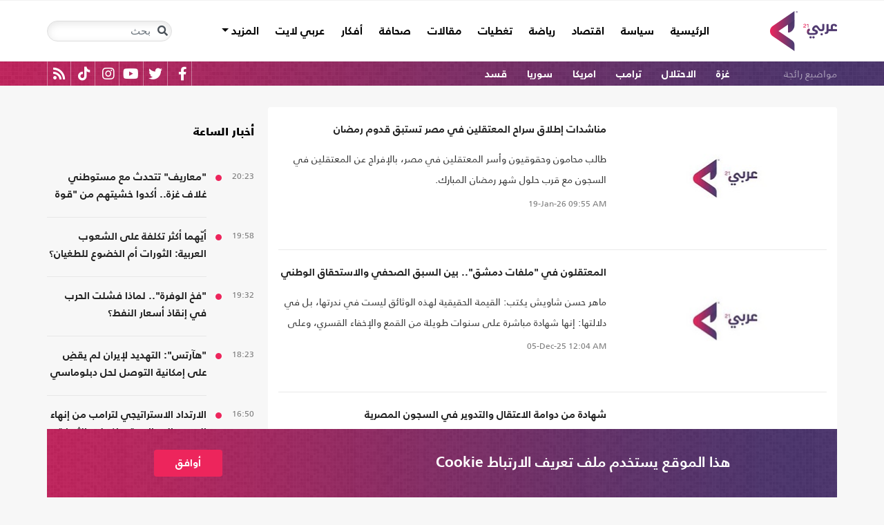

--- FILE ---
content_type: text/html; charset=utf-8
request_url: https://arabi21.com/stories/t/51872/0/%D9%85%D8%B9%D8%AA%D9%82%D9%84%D9%8A%D9%86
body_size: 19507
content:


<!DOCTYPE html>
<html dir="rtl" lang="ar">
<head>
    <!-- Basic meta tags -->
    <meta charset="UTF-8">
    <meta name="viewport" content="width=device-width, initial-scale=1">
	<meta name="facebook-domain-verification" content="luz82x5qryi1m8eprkdi7hsaxh0yoo" />
    <meta http-equiv="X-UA-Compatible" content="IE=edge">
    <meta name="rating" content="general">
    <!-- Basic meta tags -->
    <!-- Google Search meta tags -->
    <meta property="fb:pages" content="" />
    <meta name="robots" content="index, follow">
    <!-- Google Search meta tags -->
    
        <title>الكلمة المفتاحية/ معتقلين</title>
        <meta name="title" content="الكلمة المفتاحية/ معتقلين">
        <meta property="og:title" content="الكلمة المفتاحية/ معتقلين">
        <meta name="twitter:title" content="الكلمة المفتاحية/ معتقلين">
            <meta name="description" content="شاهد كل الأخبار عن معتقلين">
        <meta property="og:description" content="شاهد كل الأخبار عن معتقلين">
        <meta name="twitter:description" content="شاهد كل الأخبار عن معتقلين">

    <meta name="keywords" content="معتقلين">

    <!-- og meta tags -->
    <meta property="og:type" content="website">
    <meta property="og:url" content="/stories/t/51872/0/%D9%85%D8%B9%D8%AA%D9%82%D9%84%D9%8A%D9%86">
    <meta property="og:locale" content="ar_AR">
   
        <meta property="og:image" content="https://arabi21.com/App_Images/default-ar.png">
        <meta name="twitter:image" content="https://arabi21.com/App_Images/default-ar.png">
        <meta property="og:image:width" content="634">
        <meta property="og:image:height" content="357">
   
    <meta property="og:site_name" content="عربي21">
    <!-- og meta tags -->
    <!-- twitter meta tags -->
    <meta name="twitter:card" content="summary_large_image">
    <meta name="twitter:site" content="@Arabi21News">
    <meta name="twitter:creator" content="@Arabi21News">
    <meta name="twitter:image:alt" content="عربي21">
    <!-- twitter meta tags -->

    <link rel="canonical" href="https://arabi21.com/stories/t/51872/0/%D9%85%D8%B9%D8%AA%D9%82%D9%84%D9%8A%D9%86">
    <link rel="prev" href="https://arabi21.com/stories/t/51872/0/%D9%85%D8%B9%D8%AA%D9%82%D9%84%D9%8A%D9%85" />
    <link rel="next" href="https://arabi21.com/stories/t/51872/0/%D9%85%D8%B9%D8%AA%D9%82%D9%84%D9%8A%D9%87" />



    <link href='https://arabi21.com/Scripts/jquery.min.js' rel='preload' as='script'>
<link href='https://arabi21.com/Scripts/jquery.marquee.js' rel='preload' as='script'>
<link href='https://arabi21.com/Scripts/framework.bundle.min.js' rel='preload' as='script'>
<link href='https://arabi21.com/Scripts/scripts.js' rel='preload' as='script'>

    <link href='https://arabi21.com/Content/css/bootstrap.min.css' rel='preload' as='style'>
<link href='https://arabi21.com/Content/css/fontawesome.min.css' rel='preload' as='style'>
<link href='https://arabi21.com/Content/css/slick.css' rel='preload' as='style'>

    
    <link href="https://arabi21.com/Content/css/shared-rtl.css" rel="preload" as="style" />

    <link rel="preload" href="/App_Images/logo.png" as="image">
    <link rel="icon" type="image/png" sizes="22x36" href="/App_Images/fav.png">
    <!-- Head Styles -->
    <link href="https://arabi21.com/Content/css/bootstrap.min.css" rel="stylesheet"/>
<link href="https://arabi21.com/Content/css/fontawesome.min.css" rel="stylesheet"/>
<link href="https://arabi21.com/Content/css/slick.css" rel="stylesheet"/>

    
    <link href="/Content/css/shared-rtl.css" rel="stylesheet">

    <!-- Head Styles -->

    <script type='application/ld+json'>
        {
                    "@context":"http://schema.org",
        "@type":"WebSite",
        "@id":"#website",
        "url":"https://arabi21.com",
        "name":"عربي21",
        "image": {
                        "@type": "ImageObject",
        "url": "https://arabi21.com/App_Images/logo.png"
        },
        "sameAs": [
        "https://www.facebook.com/Arabi21News/",
        "https://twitter.com/Arabi21News",
        "https://www.youtube.com/user/Arabi21News",
        "https://www.instagram.com/Arabi21News/"
        ]
        }
    </script>

 <!-- Meta Pixel Code -->
<script type="6409295cc37f74beae5d43e9-text/javascript">
!function(f,b,e,v,n,t,s)
{if(f.fbq)return;n=f.fbq=function(){n.callMethod?
n.callMethod.apply(n,arguments):n.queue.push(arguments)};
if(!f._fbq)f._fbq=n;n.push=n;n.loaded=!0;n.version='2.0';
n.queue=[];t=b.createElement(e);t.async=!0;
t.src=v;s=b.getElementsByTagName(e)[0];
s.parentNode.insertBefore(t,s)}(window, document,'script',
'https://connect.facebook.net/en_US/fbevents.js');
fbq('init', '728293630865515');
fbq('track', 'PageView');
</script>
<noscript><img height="1" width="1" style="display:none"
src="https://www.facebook.com/tr?id=728293630865515&ev=PageView&noscript=1"
/></noscript>
<!-- End Meta Pixel Code -->

<!-- Microsoft Clarity Code -->
<script type="6409295cc37f74beae5d43e9-text/javascript">
    (function(c,l,a,r,i,t,y){
        c[a]=c[a]||function(){(c[a].q=c[a].q||[]).push(arguments)};
        t=l.createElement(r);t.async=1;t.src="https://www.clarity.ms/tag/"+i;
        y=l.getElementsByTagName(r)[0];y.parentNode.insertBefore(t,y);
    })(window, document, "clarity", "script", "g1lncc1xyd");
</script>
<!-- Microsoft Clarity Code -->

<!-- Yandex.Metrika counter -->
<script type="6409295cc37f74beae5d43e9-text/javascript">
   (function(m,e,t,r,i,k,a){m[i]=m[i]||function(){(m[i].a=m[i].a||[]).push(arguments)};
   m[i].l=1*new Date();
   for (var j = 0; j < document.scripts.length; j++) {if (document.scripts[j].src === r) { return; }}
   k=e.createElement(t),a=e.getElementsByTagName(t)[0],k.async=1,k.src=r,a.parentNode.insertBefore(k,a)})
   (window, document, "script", "https://mc.yandex.ru/metrika/tag.js", "ym");

   ym(92872315, "init", {
        clickmap:true,
        trackLinks:true,
        accurateTrackBounce:true,
        webvisor:true
   });
</script>
<noscript><div><img src="https://mc.yandex.ru/watch/92872315" style="position:absolute; left:-9999px;" alt="" /></div></noscript>
<!-- /Yandex.Metrika counter -->
<meta name="yandex-verification" content="a505db67cc52935e" />


<!-- Google tag (gtag.js) -->
<script async src="https://www.googletagmanager.com/gtag/js?id=AW-11130728741" type="6409295cc37f74beae5d43e9-text/javascript"></script>
<script type="6409295cc37f74beae5d43e9-text/javascript">
  window.dataLayer = window.dataLayer || [];
  function gtag(){dataLayer.push(arguments);}
  gtag('js', new Date());

  gtag('config', 'AW-11130728741');
</script>


<!-- Event snippet for Website traffic conversion page -->
<script type="6409295cc37f74beae5d43e9-text/javascript">
  gtag('event', 'conversion', {'send_to': 'AW-11130728741/ewd3CLfv9JUYEKXixbsp'});
</script>


<!-- Meta Pixel Code -->
<script type="6409295cc37f74beae5d43e9-text/javascript">
!function(f,b,e,v,n,t,s)
{if(f.fbq)return;n=f.fbq=function(){n.callMethod?
n.callMethod.apply(n,arguments):n.queue.push(arguments)};
if(!f._fbq)f._fbq=n;n.push=n;n.loaded=!0;n.version='2.0';
n.queue=[];t=b.createElement(e);t.async=!0;
t.src=v;s=b.getElementsByTagName(e)[0];
s.parentNode.insertBefore(t,s)}(window, document,'script',
'https://connect.facebook.net/en_US/fbevents.js');
fbq('init', '731673331784798');
fbq('track', 'PageView');
</script>
<noscript><img height="1" width="1" style="display:none"
src="https://www.facebook.com/tr?id=731673331784798&ev=PageView&noscript=1"
/></noscript>
<!-- End Meta Pixel Code -->


<!-- Google tag (gtag.js) -->
<script async src="https://www.googletagmanager.com/gtag/js?id=G-9M4TRH1DP7" type="6409295cc37f74beae5d43e9-text/javascript"></script>
<script type="6409295cc37f74beae5d43e9-text/javascript">
  window.dataLayer = window.dataLayer || [];
  function gtag(){dataLayer.push(arguments);}
  gtag('js', new Date());

  gtag('config', 'G-9M4TRH1DP7');
</script>

<script async src="https://pagead2.googlesyndication.com/pagead/js/adsbygoogle.js?client=ca-pub-6831848996847337" crossorigin="anonymous" type="6409295cc37f74beae5d43e9-text/javascript"></script>    

    <script type="6409295cc37f74beae5d43e9-text/javascript">
        (function (i, s, o, g, r, a, m) {
            i['GoogleAnalyticsObject'] = r; i[r] = i[r] || function () {
                (i[r].q = i[r].q || []).push(arguments)
            }, i[r].l = 1 * new Date(); a = s.createElement(o),
                m = s.getElementsByTagName(o)[0]; a.async = 1; a.src = g; m.parentNode.insertBefore(a, m)
        })(window, document, 'script', '//www.google-analytics.com/analytics.js', 'ga');

        ga('create', 'UA-47577247-1', 'auto', { allowLinker: true });
        ga('require', 'linker');
        ga('linker:autoLink', ['arabi21.com']);
        ga('require', 'displayfeatures');
        ga('send', 'pageview');


    </script>
    <style>
        .cookes {
            background-image: url(/../../App_Images/bg.png);
            background-position: center;
            background-size: contain;
        }

            .cookes .text {
                color: white;
            }

                .cookes .text .first-l {
                    font-weight: bold;
                    margin-bottom: 5px;
                    font-family: "Bold";
                    font-size: 1.4rem;
                    color: white;
                }

                .cookes .text .secound-l {
                    margin-bottom: 5px;
                    font-size: 0.9rem;
                    color: white;
                }

                .cookes .text a {
                    text-decoration: none;
                    color: white;
                    font-weight: bolder;
                }

            .cookes button {
                background-color: #ed255c;
                color: white;
                font-weight: 600;
                font-family: "Bold";
            }
        .count-badge {
            cursor: pointer;
        }
    </style>
</head>


<body>


    <header class="header bg-white z-index-high position-relative mb-30">
            <div class="C_AD border-0 bg-white pb-0" id="C0">
                
            </div>
        

<nav class="navbar navbar-expand-lg position-relative px-2 px-lg-0 ">
    <div class="container">
        <a class="navbar-brand mx-0" href="/">
            <img src="/App_Images/logo.png" alt="عربي21" width="97"
                         height="58">
        </a>
        <button class="navbar-toggler ml-3 mr-auto" type="button" data-toggle="collapse" data-target="#navbarSupportedContent" aria-controls="navbarSupportedContent" aria-expanded="false" aria-label="Toggle navigation">
            <span class="navbar-toggler-icon"></span>
        </button>
        <button class="navbar-toggler search-toggler py-10" type="button" data-toggle="collapse" data-target="#navbarSearch" aria-controls="navbarSearch" aria-expanded="false" aria-label="Toggle navigation">
            <i class="fa fa-search fa-lg"></i>
        </button>

        <div class="row no-gutters justify-content-between p-3 p-lg-0 bg-white d-none d-lg-flex">
            <ul class="navbar-nav pt-lg-2 pt-xl-1">
                <li class="nav-item">
                    <a id="homelink" class="nav-link py-0 " href="/">الرئيسية <span class="sr-only">(current)</span></a>
                </li>
                    <li class="nav-item">
                        <a id="cat-1" class="nav-link py-0 " href="/stories/c/1/0/%D8%B3%D9%8A%D8%A7%D8%B3%D8%A9">
                            سياسة
                        </a>
                    </li>
                    <li class="nav-item">
                        <a id="cat-4" class="nav-link py-0 " href="/stories/c/4/0/%D8%A7%D9%82%D8%AA%D8%B5%D8%A7%D8%AF">
                            اقتصاد
                        </a>
                    </li>
                    <li class="nav-item">
                        <a id="cat-3" class="nav-link py-0 " href="/stories/c/3/0/%D8%B1%D9%8A%D8%A7%D8%B6%D8%A9">
                            رياضة
                        </a>
                    </li>
                        <li class="nav-item">
                            <a id="coverlink" class="nav-link py-0 " href="/AllCoverages">
                                تغطيات
                            </a>
                        </li>
                    <li class="nav-item">
                        <a id="cat-2" class="nav-link py-0 " href="/stories/c/2/0/%D9%85%D9%82%D8%A7%D9%84%D8%A7%D8%AA">
                            مقالات
                        </a>
                    </li>
                    <li class="nav-item">
                        <a id="cat-10" class="nav-link py-0 " href="/stories/c/10/0/%D8%B5%D8%AD%D8%A7%D9%81%D8%A9">
                            صحافة
                        </a>
                    </li>
                    <li class="nav-item">
                        <a id="cat-17" class="nav-link py-0 " href="/stories/c/17/0/%D8%A3%D9%81%D9%83%D8%A7%D8%B1">
                            أفكار
                        </a>
                    </li>
                        <li class="nav-item">
                            <a id="cat-23" class="nav-link py-0 " href="https://lite.arabi21.com">
                                عربي لايت
                            </a>
                        </li>

                <li class="nav-item dropdown">
                    <a class="nav-link dropdown-toggle py-0 " href="#" id="navbarDropdown" role="button" data-toggle="dropdown" aria-haspopup="true" aria-expanded="false">
                        المزيد
                    </a>
                    <div class="dropdown-menu" aria-labelledby="navbarDropdown">
                            <a id="cat-12" class="dropdown-item text-right d-block px-3 mb-3" href="/stories/c/12/0/%D8%B9%D8%A7%D9%84%D9%85-%D8%A7%D9%84%D9%81%D9%86">
                                عالم الفن
                            </a>
                            <a id="cat-13" class="dropdown-item text-right d-block px-3 mb-3" href="/stories/c/13/0/%D8%AA%D9%83%D9%86%D9%88%D9%84%D9%88%D8%AC%D9%8A%D8%A7">
                                تكنولوجيا
                            </a>
                            <a id="cat-14" class="dropdown-item text-right d-block px-3 mb-3" href="/stories/c/14/0/%D8%B5%D8%AD%D8%A9">
                                صحة
                            </a>
                            <a id="cat-7" class="dropdown-item text-right d-block px-3 mb-3" href="/stories/c/7/0/%D9%85%D8%AF%D9%88%D9%86%D8%A7%D8%AA-%D8%B9%D8%B1%D8%A8%D9%8A21">
                                مدونات عربي21
                            </a>
                            <a id="cat-18" class="dropdown-item text-right d-block px-3 mb-3" href="/stories/c/18/0/%D8%B9%D8%B1%D8%A8%D9%8A21-TV">
                                عربي21 TV
                            </a>
                            <a id="cat-19" class="dropdown-item text-right d-block px-3 mb-3" href="/stories/c/19/0/%D8%AB%D9%82%D8%A7%D9%81%D8%A9-%D9%88%D8%A3%D8%AF%D8%A8">
                                ثقافة وأدب
                            </a>
                            <a id="cat-20" class="dropdown-item text-right d-block px-3 mb-3" href="/stories/c/20/0/%D8%AA%D9%81%D8%A7%D8%B9%D9%84%D9%8A">
                                تفاعلي
                            </a>
                            <a id="cat-21" class="dropdown-item text-right d-block px-3 mb-3" href="/stories/c/21/0/%D8%AA%D8%B1%D9%83%D9%8A%D8%A721">
                                تركيا21
                            </a>
                            <a id="cat-22" class="dropdown-item text-right d-block px-3 mb-3" href="/stories/c/22/0/%D9%81%D9%84%D8%B3%D8%B7%D9%8A%D9%86-%D8%A7%D9%84%D8%A3%D8%B1%D8%B6-%D9%88%D8%A7%D9%84%D9%87%D9%88%D9%8A%D8%A9">
                                فلسطين الأرض والهوية
                            </a>
                    </div>
                </li>
            </ul>

        </div>

        <div class="collapse shadow menu-mob row no-gutters justify-content-between p-3 p-lg-0 bg-white d-lg-none w-75" id="navbarSupportedContent">
            <ul class="navbar-nav pr-0 w-100">
                <li class="nav-item mb-3">
                    <a class="nav-link py-0 w-100 " href="/">الرئيسية <span class="sr-only">(current)</span></a>
                </li>
                    <li class="nav-item mb-3">
                        <a class="nav-link py-0 w-100 " href="/stories/c/1/0/%D8%B3%D9%8A%D8%A7%D8%B3%D8%A9">
                            سياسة
                        </a>
                    </li>
                    <li class="nav-item mb-3">
                        <a class="nav-link py-0 w-100 " href="/stories/c/4/0/%D8%A7%D9%82%D8%AA%D8%B5%D8%A7%D8%AF">
                            اقتصاد
                        </a>
                    </li>
                    <li class="nav-item mb-3">
                        <a class="nav-link py-0 w-100 " href="/stories/c/3/0/%D8%B1%D9%8A%D8%A7%D8%B6%D8%A9">
                            رياضة
                        </a>
                    </li>
                        <li class="nav-item mb-3">
                            <a class="nav-link py-0 w-100 " href="/AllCoverages">
                                تغطيات
                            </a>
                        </li>
                    <li class="nav-item mb-3">
                        <a class="nav-link py-0 w-100 " href="/stories/c/2/0/%D9%85%D9%82%D8%A7%D9%84%D8%A7%D8%AA">
                            مقالات
                        </a>
                    </li>
                    <li class="nav-item mb-3">
                        <a class="nav-link py-0 w-100 " href="/stories/c/10/0/%D8%B5%D8%AD%D8%A7%D9%81%D8%A9">
                            صحافة
                        </a>
                    </li>
                    <li class="nav-item mb-3">
                        <a class="nav-link py-0 w-100 " href="/stories/c/17/0/%D8%A3%D9%81%D9%83%D8%A7%D8%B1">
                            أفكار
                        </a>
                    </li>
                        <li class="nav-item mb-3">
                            <a class="nav-link py-0 w-100 " href="https://lite.arabi21.com">
                                عربي لايت
                            </a>
                        </li>
                    <li class="nav-item mb-3">
                        <a class="nav-link py-0 w-100 " href="/stories/c/12/0/%D8%B9%D8%A7%D9%84%D9%85-%D8%A7%D9%84%D9%81%D9%86">
                            عالم الفن
                        </a>
                    </li>
                    <li class="nav-item mb-3">
                        <a class="nav-link py-0 w-100 " href="/stories/c/13/0/%D8%AA%D9%83%D9%86%D9%88%D9%84%D9%88%D8%AC%D9%8A%D8%A7">
                            تكنولوجيا
                        </a>
                    </li>
                    <li class="nav-item mb-3">
                        <a class="nav-link py-0 w-100 " href="/stories/c/14/0/%D8%B5%D8%AD%D8%A9">
                            صحة
                        </a>
                    </li>
                    <li class="nav-item mb-3">
                        <a class="nav-link py-0 w-100 " href="/stories/c/7/0/%D9%85%D8%AF%D9%88%D9%86%D8%A7%D8%AA-%D8%B9%D8%B1%D8%A8%D9%8A21">
                            مدونات عربي21
                        </a>
                    </li>
                    <li class="nav-item mb-3">
                        <a class="nav-link py-0 w-100 " href="/stories/c/18/0/%D8%B9%D8%B1%D8%A8%D9%8A21-TV">
                            عربي21 TV
                        </a>
                    </li>
                    <li class="nav-item mb-3">
                        <a class="nav-link py-0 w-100 " href="/stories/c/19/0/%D8%AB%D9%82%D8%A7%D9%81%D8%A9-%D9%88%D8%A3%D8%AF%D8%A8">
                            ثقافة وأدب
                        </a>
                    </li>
                    <li class="nav-item mb-3">
                        <a class="nav-link py-0 w-100 " href="/stories/c/20/0/%D8%AA%D9%81%D8%A7%D8%B9%D9%84%D9%8A">
                            تفاعلي
                        </a>
                    </li>
                    <li class="nav-item mb-3">
                        <a class="nav-link py-0 w-100 " href="/stories/c/21/0/%D8%AA%D8%B1%D9%83%D9%8A%D8%A721">
                            تركيا21
                        </a>
                    </li>
                    <li class="nav-item mb-3">
                        <a class="nav-link py-0 w-100 " href="/stories/c/22/0/%D9%81%D9%84%D8%B3%D8%B7%D9%8A%D9%86-%D8%A7%D9%84%D8%A3%D8%B1%D8%B6-%D9%88%D8%A7%D9%84%D9%87%D9%88%D9%8A%D8%A9">
                            فلسطين الأرض والهوية
                        </a>
                    </li>
                <li class="nav-item mb-3">
                    <a class="nav-link py-0 w-100 " href="/AllVots">
                        أرشيف الاستطلاعات
                    </a>
                </li>

            </ul>

        </div>
        <form class="form-inline my-2 my-lg-0 row no-gutters d-none d-lg-flex" action="https://arabi21.com/Story/AdvancedSearch" method="get">
            <div class="input-group rounded">
                <div class="input-group-prepend position-absolute z-index-high">
                    <button class="btn my-2 my-sm-0 input-group-text border-0 bg-transparent p-2" id="basic-addon1" type="submit" aria-label="Toggle navigation"><i class="fa fa-search"></i></button>
                </div>
                <input class="form-control search-input" name="keyword" id="keyword" type="search" aria-label="Search" placeholder="بحث" onfocus="if (!window.__cfRLUnblockHandlers) return false; this.placeholder=''" onblur="if (!window.__cfRLUnblockHandlers) return false; this.placeholder='بحث'" aria-describedby="basic-addon1" data-cf-modified-6409295cc37f74beae5d43e9-="">
            </div>
        </form>
            <form style="top: 100%;left: 0;right: 0;" class="form-inline m-0 w-100 position-absolute collapse d-lg-none" action="https://arabi21.com/Story/AdvancedSearch" method="get" id="navbarSearch">
                <div class="container p-3 z-index-high shadow mx-auto input-group w-100 bg-white">
                    <div class="input-group-prepend position-absolute z-index-high">
                        <button class="btn my-0 input-group-text border-0 bg-transparent p-2" id="basic-addon2" type="submit"><i class="fa fa-search"></i></button>
                    </div>
                    <input class="form-control search-input" name="keyword" id="keyword1" type="search" aria-label="Search" placeholder="بحث" onfocus="if (!window.__cfRLUnblockHandlers) return false; this.placeholder=''" onblur="if (!window.__cfRLUnblockHandlers) return false; this.placeholder='بحث'" aria-describedby="basic-addon2" data-cf-modified-6409295cc37f74beae5d43e9-="">
                </div>
            </form>
    </div>
</nav>



        
<div class="popular-container mh-100 d-print-none">

    <div class="container amp-container d-flex flex-wrap justify-content-between px-1 px-md-3">
        <ul class="p-0 m-0 col-12 col-md px-0 list-unstyled h-30 overflow-hidden">
            <li class="popular-topics d-inline-block">مواضيع رائجة</li>
                <li class="d-inline-block"><a class="text-white popular-topic text-decoration-none" href="/stories/t/49452/0/%D8%BA%D8%B2%D8%A9">غزة</a></li>
                <li class="d-inline-block"><a class="text-white popular-topic text-decoration-none" href="/stories/t/49817/0/%D8%A7%D9%84%D8%A7%D8%AD%D8%AA%D9%84%D8%A7%D9%84">الاحتلال</a></li>
                <li class="d-inline-block"><a class="text-white popular-topic text-decoration-none" href="/stories/t/85807/0/%D8%AA%D8%B1%D8%A7%D9%85%D8%A8">ترامب</a></li>
                <li class="d-inline-block"><a class="text-white popular-topic text-decoration-none" href="/stories/t/49300/0/%D8%A7%D9%85%D8%B1%D9%8A%D9%83%D8%A7">امريكا</a></li>
                <li class="d-inline-block"><a class="text-white popular-topic text-decoration-none" href="/stories/t/49219/0/%D8%B3%D9%88%D8%B1%D9%8A%D8%A7">سوريا</a></li>
                <li class="d-inline-block"><a class="text-white popular-topic text-decoration-none" href="/stories/t/101195/0/%D9%82%D8%B3%D8%AF">قسد</a></li>
        </ul>
        
        <div class="d-inline-flex flex-row-reverse social-icons col-auto px-0 mr-auto">
            <span class="social-icon d-inline-block text-center">
                <a href="/feed" class="rss" target="_blank" title="RSS عربي21">
                    <i class="fas fa-rss text-white fa-lg"></i>
                </a>
            </span>
            <span class="social-icon d-inline-block px-2">
                    <a href="https://www.tiktok.com/@arabi21news" class="tiktok" target="_blank" title="عربي21 على تيك توك">
                        <i class="fab fa-tiktok text-white fa-lg"></i>
                    </a>
                </span>
                <span class="social-icon d-inline-block px-2">
                    <a href="https://www.instagram.com/Arabi21News" class="instagram" target="_blank" title="عربي21 على انستغرام">
                        <i class="fab fa-instagram text-white fa-lg"></i>
                    </a>
                </span>
            <span class="social-icon d-inline-block px-2">
                <a href="https://www.youtube.com/user/Arabi21News" class="youtube" target="_blank" title="عربي21 على يوتيوب">
                    <i class="fab fa-youtube text-white fa-lg"></i>
                </a>
            </span>
            <span class="social-icon d-inline-block px-2">
                <a href="https://twitter.com/Arabi21News" class="twitter" target="_blank" title="عربي21 على تويتر">
                    <i class="fab fa-twitter text-white fa-lg"></i>
                </a>
            </span>
            <span class="social-icon d-inline-block px-2">
                <a href="https://www.facebook.com/Arabi21News/" class="facebook" target="_blank" title="عربي21 على فيسبوك">
                    <i class="fab fa-facebook-f text-white fa-lg"></i>
                </a>
            </span>
        </div>
    </div>
</div>


        
    </header>
    <div class="container">
        

        <div class="row no-gutters justify-content-between">
            
            





<div class="col-12 col-xl news-section row no-gutters justify-content-start py-0 align-content-start bg-white rounded px-3 mb-10" id="pagingdiv">
   
   

                <div class="row no-gutters py-20 border-b-1 w-100 mw-160">
                    <div class="position-relative col-auto mx-auto">
                        <a class="" href="/story/1732558/%D9%85%D9%86%D8%A7%D8%B4%D8%AF%D8%A7%D8%AA-%D8%A5%D8%B7%D9%84%D8%A7%D9%82-%D8%B3%D8%B1%D8%A7%D8%AD-%D8%A7%D9%84%D9%85%D8%B9%D8%AA%D9%82%D9%84%D9%8A%D9%86-%D9%81%D9%8A-%D9%85%D8%B5%D8%B1-%D8%AA%D8%B3%D8%AA%D8%A8%D9%82-%D9%82%D8%AF%D9%88%D9%85-%D8%B1%D9%85%D8%B6%D8%A7%D9%86">
                                <picture>
                                    
                                    <source media="(min-width: 1200px)" data-srcset="https://i.arabi21.com/arabi21/294x165/72024451330539586233.jpg">
                                    <source media="(min-width: 768px)" data-srcset="https://i.arabi21.com/arabi21/266x149/72024451330539586233.jpg">
                                    <source media="(min-width: 300px)" data-srcset="https://i.arabi21.com/arabi21/160x90/72024451330539586233.jpg">
                                    <source data-srcset="https://i.arabi21.com/arabi21/294x165/72024451330539586233.jpg">
                                    <img class="img-fluid lazy" data-size="ti"
                                         src="/App_Images/295x166.png" alt="سجون مصر - وكالة الأناضول" title="مناشدات إطلاق سراح المعتقلين في مصر تستبق قدوم رمضان" width="294" height="165">
                                </picture>
                        </a>
                    </div>
                    <div class="headline-block mb-0 col border-0 py-0 pl-0">
                        <h3 class="mb-3">
                            <a href="/story/1732558/%D9%85%D9%86%D8%A7%D8%B4%D8%AF%D8%A7%D8%AA-%D8%A5%D8%B7%D9%84%D8%A7%D9%82-%D8%B3%D8%B1%D8%A7%D8%AD-%D8%A7%D9%84%D9%85%D8%B9%D8%AA%D9%82%D9%84%D9%8A%D9%86-%D9%81%D9%8A-%D9%85%D8%B5%D8%B1-%D8%AA%D8%B3%D8%AA%D8%A8%D9%82-%D9%82%D8%AF%D9%88%D9%85-%D8%B1%D9%85%D8%B6%D8%A7%D9%86" class="headline-17 h-767-auto h-auto clip-3 mh-100">
                                مناشدات إطلاق سراح المعتقلين في مصر تستبق قدوم رمضان
                            </a>
                        </h3>
                        <p class="inner-brief d-none d-md-block not-d-box mb-2">طالب محامون وحقوقيون وأسر المعتقلين في مصر، بالإفراج عن المعتقلين في السجون مع قرب حلول شهر رمضان المبارك.</p>
                        <div class="mt-5 d-none d-md-block"><div dir='ltr'><span class='date'>19-Jan-26</span><span class='time'> 09:55 AM</span></div></div>
                    </div>
                </div>
                <div class="row no-gutters py-20 border-b-1 w-100 mw-160">
                    <div class="position-relative col-auto mx-auto">
                        <a class="" href="/story/1723822/%D8%A7%D9%84%D9%85%D8%B9%D8%AA%D9%82%D9%84%D9%88%D9%86-%D9%81%D9%8A-%D9%85%D9%84%D9%81%D8%A7%D8%AA-%D8%AF%D9%85%D8%B4%D9%82-%D8%A8%D9%8A%D9%86-%D8%A7%D9%84%D8%B3%D8%A8%D9%82-%D8%A7%D9%84%D8%B5%D8%AD%D9%81%D9%8A-%D9%88%D8%A7%D9%84%D8%A7%D8%B3%D8%AA%D8%AD%D9%82%D8%A7%D9%82-%D8%A7%D9%84%D9%88%D8%B7%D9%86%D9%8A">
                                    <picture>
                                        
                                        <source media="(min-width: 1200px)" data-srcset="https://i.arabi21.com/arabi21/294x165/1202516193412816963455.jpg">
                                        <source media="(min-width: 768px)" data-srcset="https://i.arabi21.com/arabi21/266x149/1202516193412816963455.jpg">
                                        <source media="(min-width: 300px)" data-srcset="https://i.arabi21.com/arabi21/160x90/1202516193412816963455.jpg">
                                        <source data-srcset="https://i.arabi21.com/arabi21/294x165/1202516193412816963455.jpg">
                                        <img class="img-fluid lazy" data-size="ti" width="294" height="165" 
                                             src="/App_Images/295x166.png" alt="المعتقلون في سوريا - عربي21" title="المعتقلون في &quot;ملفات دمشق&quot;.. بين السبق الصحفي والاستحقاق الوطني">
                                    </picture>
                        </a>
                    </div>
                    <div class="headline-block mb-0 col border-0 py-0 pl-0">
                        <h3 class="mb-3">
                            <a href="/story/1723822/%D8%A7%D9%84%D9%85%D8%B9%D8%AA%D9%82%D9%84%D9%88%D9%86-%D9%81%D9%8A-%D9%85%D9%84%D9%81%D8%A7%D8%AA-%D8%AF%D9%85%D8%B4%D9%82-%D8%A8%D9%8A%D9%86-%D8%A7%D9%84%D8%B3%D8%A8%D9%82-%D8%A7%D9%84%D8%B5%D8%AD%D9%81%D9%8A-%D9%88%D8%A7%D9%84%D8%A7%D8%B3%D8%AA%D8%AD%D9%82%D8%A7%D9%82-%D8%A7%D9%84%D9%88%D8%B7%D9%86%D9%8A" class="headline-17 h-767-auto h-auto clip-3 mh-100">
                                المعتقلون في &quot;ملفات دمشق&quot;.. بين السبق الصحفي والاستحقاق الوطني
                            </a>
                        </h3>
                        <p class="inner-brief d-none d-md-block not-d-box mb-2">ماهر حسن شاويش يكتب: القيمة الحقيقية لهذه الوثائق ليست في ندرتها، بل في دلالتها: إنها شهادة مباشرة على سنوات طويلة من القمع والإخفاء القسري، وعلى منظومة أمنية جرّدت الإنسان من اسمه وحياته ووجوده.وبالتالي، فإن التعامل معها بمنطق السبق الصحفي وحده يختزل القضية، ويحوّل الألم السوري إلى مادة خبرية عابرة</p>
                        <div class="mt-5 d-none d-md-block"><div dir='ltr'><span class='date'>05-Dec-25</span><span class='time'> 12:04 AM</span></div></div>
                    </div>
                </div>
                <div class="row no-gutters py-20 border-b-1 w-100 mw-160">
                    <div class="position-relative col-auto mx-auto">
                        <a class="" href="/story/1721173/%D8%B4%D9%87%D8%A7%D8%AF%D8%A9-%D9%85%D9%86-%D8%AF%D9%88%D8%A7%D9%85%D8%A9-%D8%A7%D9%84%D8%A7%D8%B9%D8%AA%D9%82%D8%A7%D9%84-%D9%88%D8%A7%D9%84%D8%AA%D8%AF%D9%88%D9%8A%D8%B1-%D9%81%D9%8A-%D8%A7%D9%84%D8%B3%D8%AC%D9%88%D9%86-%D8%A7%D9%84%D9%85%D8%B5%D8%B1%D9%8A%D8%A9">
                                    <picture>
                                        
                                        <source media="(min-width: 1200px)" data-srcset="https://i.arabi21.com/arabi21/294x165/4202517171238179528322.jpg">
                                        <source media="(min-width: 768px)" data-srcset="https://i.arabi21.com/arabi21/266x149/4202517171238179528322.jpg">
                                        <source media="(min-width: 300px)" data-srcset="https://i.arabi21.com/arabi21/160x90/4202517171238179528322.jpg">
                                        <source data-srcset="https://i.arabi21.com/arabi21/294x165/4202517171238179528322.jpg">
                                        <img class="img-fluid lazy" data-size="ti" width="294" height="165" 
                                             src="/App_Images/295x166.png" alt="السجون المصرية - الأناضول" title="شهادة من دوامة الاعتقال والتدوير في السجون المصرية">
                                    </picture>
                        </a>
                    </div>
                    <div class="headline-block mb-0 col border-0 py-0 pl-0">
                        <h3 class="mb-3">
                            <a href="/story/1721173/%D8%B4%D9%87%D8%A7%D8%AF%D8%A9-%D9%85%D9%86-%D8%AF%D9%88%D8%A7%D9%85%D8%A9-%D8%A7%D9%84%D8%A7%D8%B9%D8%AA%D9%82%D8%A7%D9%84-%D9%88%D8%A7%D9%84%D8%AA%D8%AF%D9%88%D9%8A%D8%B1-%D9%81%D9%8A-%D8%A7%D9%84%D8%B3%D8%AC%D9%88%D9%86-%D8%A7%D9%84%D9%85%D8%B5%D8%B1%D9%8A%D8%A9" class="headline-17 h-767-auto h-auto clip-3 mh-100">
                                شهادة من دوامة الاعتقال والتدوير في السجون المصرية
                            </a>
                        </h3>
                        <p class="inner-brief d-none d-md-block not-d-box mb-2">أحمد عبد العاطي يكتب: منذ ستة أشهر، وتحديدا في شهر أيار/ مايو 2025، تعرضتُ للاعتقال، وبقيتُ قرابة الشهرين في تلك البقعة الآسنة من الأرض؛ السجن. عشتُ أكثر من شهر في طرقة عرضها متر وبضع سنتيمترات، وطولها حوالي 8 أمتار، ووصل عدد المعتقلين السياسيين فيها إلى 14 سجينا
</p>
                        <div class="mt-5 d-none d-md-block"><div dir='ltr'><span class='date'>22-Nov-25</span><span class='time'> 12:04 AM</span></div></div>
                    </div>
                </div>
                <div class="row no-gutters py-20 border-b-1 w-100 mw-160">
                    <div class="position-relative col-auto mx-auto">
                        <a class="" href="/story/1720662/%D8%A7%D9%84%D9%83%D8%B4%D9%81-%D8%B9%D9%86-%D8%B9%D8%AF%D8%AF-%D8%A7%D9%84%D8%B4%D9%87%D8%AF%D8%A7%D8%A1-%D8%A7%D9%84%D8%A3%D8%B3%D8%B1%D9%89-%D9%81%D9%8A-%D8%B3%D8%AC%D9%88%D9%86-%D8%A7%D9%84%D8%A7%D8%AD%D8%AA%D9%84%D8%A7%D9%84-%D9%88%D9%85%D8%B7%D8%A7%D9%84%D8%A8-%D8%A8%D8%AA%D8%AD%D9%82%D9%8A%D9%82-%D8%AF%D9%88%D9%84%D9%8A">
                                <picture>
                                    
                                    <source media="(min-width: 1200px)" data-srcset="https://i.arabi21.com/arabi21/294x165/4201979476156.jpg">
                                    <source media="(min-width: 768px)" data-srcset="https://i.arabi21.com/arabi21/266x149/4201979476156.jpg">
                                    <source media="(min-width: 300px)" data-srcset="https://i.arabi21.com/arabi21/160x90/4201979476156.jpg">
                                    <source data-srcset="https://i.arabi21.com/arabi21/294x165/4201979476156.jpg">
                                    <img class="img-fluid lazy" data-size="ti"
                                         src="/App_Images/295x166.png" alt="الأسرى الفلسطينيون- تصوير مصلحة السجون الاسرائيلية" title="الكشف عن عدد الشهداء الأسرى في سجون الاحتلال ومطالب بتحقيق دولي" width="294" height="165">
                                </picture>
                        </a>
                    </div>
                    <div class="headline-block mb-0 col border-0 py-0 pl-0">
                        <h3 class="mb-3">
                            <a href="/story/1720662/%D8%A7%D9%84%D9%83%D8%B4%D9%81-%D8%B9%D9%86-%D8%B9%D8%AF%D8%AF-%D8%A7%D9%84%D8%B4%D9%87%D8%AF%D8%A7%D8%A1-%D8%A7%D9%84%D8%A3%D8%B3%D8%B1%D9%89-%D9%81%D9%8A-%D8%B3%D8%AC%D9%88%D9%86-%D8%A7%D9%84%D8%A7%D8%AD%D8%AA%D9%84%D8%A7%D9%84-%D9%88%D9%85%D8%B7%D8%A7%D9%84%D8%A8-%D8%A8%D8%AA%D8%AD%D9%82%D9%8A%D9%82-%D8%AF%D9%88%D9%84%D9%8A" class="headline-17 h-767-auto h-auto clip-3 mh-100">
                                الكشف عن عدد الشهداء الأسرى في سجون الاحتلال ومطالب بتحقيق دولي
                            </a>
                        </h3>
                        <p class="inner-brief d-none d-md-block not-d-box mb-2">في تطور خطير يعيد تسليط الضوء على ما يتعرض له الأسرى الفلسطينيون داخل السجون الإسرائيلية، كشف مكتب إعلام الأسرى عن معطيات صادمة تستند إلى تقرير صادر عن منظمة &quot;أطباء من أجل حقوق الإنسان – إسرائيل&quot;، تؤكد استشهاد 98 معتقلاً فلسطينياً.</p>
                        <div class="mt-5 d-none d-md-block"><div dir='ltr'><span class='date'>19-Nov-25</span><span class='time'> 03:14 PM</span></div></div>
                    </div>
                </div>
                <div class="row no-gutters py-20 border-b-1 w-100 mw-160">
                    <div class="position-relative col-auto mx-auto">
                        <a class="" href="/story/1719041/%D8%A7%D9%84%D8%AA%D8%B6%D8%A7%D9%85%D9%86-%D9%85%D8%B9-%D8%A7%D9%84%D9%85%D8%B9%D8%AA%D9%82%D9%84%D9%8A%D9%86-%D8%A7%D9%84%D8%B3%D9%8A%D8%A7%D8%B3%D9%8A%D9%8A%D9%86-%D9%81%D9%8A-%D9%85%D8%B5%D8%B1-%D9%88%D8%A7%D8%AC%D8%A8-%D9%88%D8%B7%D9%86%D9%8A">
                                    <picture>
                                        
                                        <source media="(min-width: 1200px)" data-srcset="https://i.arabi21.com/arabi21/294x165/52020815501307.jpg">
                                        <source media="(min-width: 768px)" data-srcset="https://i.arabi21.com/arabi21/266x149/52020815501307.jpg">
                                        <source media="(min-width: 300px)" data-srcset="https://i.arabi21.com/arabi21/160x90/52020815501307.jpg">
                                        <source data-srcset="https://i.arabi21.com/arabi21/294x165/52020815501307.jpg">
                                        <img class="img-fluid lazy" data-size="ti" width="294" height="165" 
                                             src="/App_Images/295x166.png" alt="مصر  معتقلون  (منظمة العفو الدولية)" title="التضامن مع المعتقلين السياسيين في مصر واجب وطني">
                                    </picture>
                        </a>
                    </div>
                    <div class="headline-block mb-0 col border-0 py-0 pl-0">
                        <h3 class="mb-3">
                            <a href="/story/1719041/%D8%A7%D9%84%D8%AA%D8%B6%D8%A7%D9%85%D9%86-%D9%85%D8%B9-%D8%A7%D9%84%D9%85%D8%B9%D8%AA%D9%82%D9%84%D9%8A%D9%86-%D8%A7%D9%84%D8%B3%D9%8A%D8%A7%D8%B3%D9%8A%D9%8A%D9%86-%D9%81%D9%8A-%D9%85%D8%B5%D8%B1-%D9%88%D8%A7%D8%AC%D8%A8-%D9%88%D8%B7%D9%86%D9%8A" class="headline-17 h-767-auto h-auto clip-3 mh-100">
                                التضامن مع المعتقلين السياسيين في مصر واجب وطني
                            </a>
                        </h3>
                        <p class="inner-brief d-none d-md-block not-d-box mb-2">خليل رزق خليل يكتب: إنني ومن وازع إنساني، أدعو الحكومة إلى السماح للمجتمع بل والمشاركة معه في حملة وطنية وقومية هدفها دعم المحبوس. وهنا أود أن أؤكد أن معالجة آثار سنة حبس تستلزم 5 سنوات من العمل الجاد والعلاج النفسي والاجتماعي، حتى مع وجود تضامن</p>
                        <div class="mt-5 d-none d-md-block"><div dir='ltr'><span class='date'>11-Nov-25</span><span class='time'> 11:39 AM</span></div></div>
                    </div>
                </div>
                <div class="row no-gutters py-20 border-b-1 w-100 mw-160">
                    <div class="position-relative col-auto mx-auto">
                        <a class="" href="/story/1717662/%D8%AC%D8%B1%D9%8A%D9%85%D8%A9-%D9%81%D9%8A-%D9%85%D8%B9%D8%AA%D9%82%D9%84-%D8%B3%D8%AF%D9%8A%D9%87-%D8%AA%D9%8A%D9%85%D8%A7%D9%86">
                                    <picture>
                                        
                                        <source media="(min-width: 1200px)" data-srcset="https://i.arabi21.com/arabi21/294x165/12024922033496897149.jpg">
                                        <source media="(min-width: 768px)" data-srcset="https://i.arabi21.com/arabi21/266x149/12024922033496897149.jpg">
                                        <source media="(min-width: 300px)" data-srcset="https://i.arabi21.com/arabi21/160x90/12024922033496897149.jpg">
                                        <source data-srcset="https://i.arabi21.com/arabi21/294x165/12024922033496897149.jpg">
                                        <img class="img-fluid lazy" data-size="ti" width="294" height="165" 
                                             src="/App_Images/295x166.png" alt="صورة مسربة لمعتقل فلسطيني من غزة في قاعدة سديه تيمان في بئر السبع- إكس" title="جريمة في معتقل سديه تيمان">
                                    </picture>
                        </a>
                    </div>
                    <div class="headline-block mb-0 col border-0 py-0 pl-0">
                        <h3 class="mb-3">
                            <a href="/story/1717662/%D8%AC%D8%B1%D9%8A%D9%85%D8%A9-%D9%81%D9%8A-%D9%85%D8%B9%D8%AA%D9%82%D9%84-%D8%B3%D8%AF%D9%8A%D9%87-%D8%AA%D9%8A%D9%85%D8%A7%D9%86" class="headline-17 h-767-auto h-auto clip-3 mh-100">
                                جريمة في معتقل سديه تيمان
                            </a>
                        </h3>
                        <p class="inner-brief d-none d-md-block not-d-box mb-2">حمزة زوبع يكتب: هاجت السلطة في دولة الاحتلال وماجت؛ ليس اعتراضا على ما قام به جنود السجن وقياداته من اعتداء وحشي، ولكن الضجة كانت بسبب تسريب فيديو الاعتداء على الأسير الفلسطيني</p>
                        <div class="mt-5 d-none d-md-block"><div dir='ltr'><span class='date'>04-Nov-25</span><span class='time'> 02:31 PM</span></div></div>
                    </div>
                </div>
                <div class="row no-gutters py-20 border-b-1 w-100 mw-160">
                    <div class="position-relative col-auto mx-auto">
                        <a class="" href="/story/1713190/%D8%A7%D9%86%D8%AA%D9%87%D8%A7%D9%83%D8%A7%D8%AA-%D8%AA%D8%AA%D8%AC%D8%A7%D9%88%D8%B2-%D8%A7%D9%84%D8%B3%D8%AC%D9%88%D9%86-%D8%A7%D9%84%D8%B3%D9%84%D8%B7%D8%A7%D8%AA-%D8%A7%D9%84%D9%85%D8%B5%D8%B1%D9%8A%D8%A9-%D8%AA%D8%B6%D8%A7%D8%B9%D9%81-%D8%A7%D9%84%D8%AA%D8%B6%D9%8A%D9%8A%D9%82-%D8%B9%D9%84%D9%89-%D8%A3%D8%B3%D8%B1-%D8%A7%D9%84%D9%85%D8%B9%D8%AA%D9%82%D9%84%D9%8A%D9%86">
                                <picture>
                                    
                                    <source media="(min-width: 1200px)" data-srcset="https://i.arabi21.com/arabi21/294x165/4202517171238179528322.jpg">
                                    <source media="(min-width: 768px)" data-srcset="https://i.arabi21.com/arabi21/266x149/4202517171238179528322.jpg">
                                    <source media="(min-width: 300px)" data-srcset="https://i.arabi21.com/arabi21/160x90/4202517171238179528322.jpg">
                                    <source data-srcset="https://i.arabi21.com/arabi21/294x165/4202517171238179528322.jpg">
                                    <img class="img-fluid lazy" data-size="ti"
                                         src="/App_Images/295x166.png" alt="السجون المصرية - الأناضول" title="انتهاكات تتجاوز السجون.. السلطات المصرية تضاعف التضييق على أسر المعتقلين" width="294" height="165">
                                </picture>
                        </a>
                    </div>
                    <div class="headline-block mb-0 col border-0 py-0 pl-0">
                        <h3 class="mb-3">
                            <a href="/story/1713190/%D8%A7%D9%86%D8%AA%D9%87%D8%A7%D9%83%D8%A7%D8%AA-%D8%AA%D8%AA%D8%AC%D8%A7%D9%88%D8%B2-%D8%A7%D9%84%D8%B3%D8%AC%D9%88%D9%86-%D8%A7%D9%84%D8%B3%D9%84%D8%B7%D8%A7%D8%AA-%D8%A7%D9%84%D9%85%D8%B5%D8%B1%D9%8A%D8%A9-%D8%AA%D8%B6%D8%A7%D8%B9%D9%81-%D8%A7%D9%84%D8%AA%D8%B6%D9%8A%D9%8A%D9%82-%D8%B9%D9%84%D9%89-%D8%A3%D8%B3%D8%B1-%D8%A7%D9%84%D9%85%D8%B9%D8%AA%D9%82%D9%84%D9%8A%D9%86" class="headline-17 h-767-auto h-auto clip-3 mh-100">
                                انتهاكات تتجاوز السجون.. السلطات المصرية تضاعف التضييق على أسر المعتقلين
                            </a>
                        </h3>
                        <p class="inner-brief d-none d-md-block not-d-box mb-2">بينما تستمر الانتهاكات اليومية بحق المعتقلين في أكثر من 88 سجناً ومقر احتجاز بمصر، بدأت السلطات المصرية في فتح فصل جديد من القمع بحق أسر وذوي المعتقلين. فبعد أن دفعت الممارسات القمعية داخل السجون بعض المحتجزين إلى الإضراب عن الطعام أو الانتحار، توسع الأمن ليطال الأهل، من خلال الاعتقالات، ومداهمات المنازل، والمضايقات أثناء الزيارات القانونية، في محاولة لكبح أي تسريب للمعلومات عن أوضاع السجناء.</p>
                        <div class="mt-5 d-none d-md-block"><div dir='ltr'><span class='date'>14-Oct-25</span><span class='time'> 08:58 AM</span></div></div>
                    </div>
                </div>
                <div class="row no-gutters py-20 border-b-1 w-100 mw-160">
                    <div class="position-relative col-auto mx-auto">
                        <a class="" href="/story/1712792/%D8%A7%D9%84%D8%A5%D8%B9%D8%AF%D8%A7%D9%85-%D9%81%D9%8A-%D9%85%D8%B5%D8%B1-%D8%AD%D9%8A%D9%86-%D8%AA%D8%AA%D8%AD%D9%88%D9%84-%D8%A7%D9%84%D8%B9%D8%AF%D8%A7%D9%84%D8%A9-%D8%A5%D9%84%D9%89-%D9%85%D9%82%D8%B5%D9%84%D8%A9-%D8%B3%D9%8A%D8%A7%D8%B3%D9%8A%D8%A9">
                                    <picture>
                                        
                                        <source media="(min-width: 1200px)" data-srcset="https://i.arabi21.com/arabi21/294x165/820211219726870.jpg">
                                        <source media="(min-width: 768px)" data-srcset="https://i.arabi21.com/arabi21/266x149/820211219726870.jpg">
                                        <source media="(min-width: 300px)" data-srcset="https://i.arabi21.com/arabi21/160x90/820211219726870.jpg">
                                        <source data-srcset="https://i.arabi21.com/arabi21/294x165/820211219726870.jpg">
                                        <img class="img-fluid lazy" data-size="ti" width="294" height="165" 
                                             src="/App_Images/295x166.png" alt="أحكام الاعدامات في مصر- الأناضول" title="الإعدام في مصر: حين تتحول العدالة إلى مقصلة سياسية">
                                    </picture>
                        </a>
                    </div>
                    <div class="headline-block mb-0 col border-0 py-0 pl-0">
                        <h3 class="mb-3">
                            <a href="/story/1712792/%D8%A7%D9%84%D8%A5%D8%B9%D8%AF%D8%A7%D9%85-%D9%81%D9%8A-%D9%85%D8%B5%D8%B1-%D8%AD%D9%8A%D9%86-%D8%AA%D8%AA%D8%AD%D9%88%D9%84-%D8%A7%D9%84%D8%B9%D8%AF%D8%A7%D9%84%D8%A9-%D8%A5%D9%84%D9%89-%D9%85%D9%82%D8%B5%D9%84%D8%A9-%D8%B3%D9%8A%D8%A7%D8%B3%D9%8A%D8%A9" class="headline-17 h-767-auto h-auto clip-3 mh-100">
                                الإعدام في مصر: حين تتحول العدالة إلى مقصلة سياسية
                            </a>
                        </h3>
                        <p class="inner-brief d-none d-md-block not-d-box mb-2">محمود جابر يكتب: يواجه 105 مواطنين مصريين أحكاما بالإعدام في قضايا سياسية، بينهم علماء، وأطباء، ومهندسون، وأساتذة جامعات، وشباب جامعيون؛ جميعهم تعرضوا لمحاكمات جائرة، واتهامات دون أدلة، أمام قضاء استثنائي يفتقر إلى أدنى ضمانات العدالة</p>
                        <div class="mt-5 d-none d-md-block"><div dir='ltr'><span class='date'>12-Oct-25</span><span class='time'> 10:52 AM</span></div></div>
                    </div>
                </div>
                <div class="row no-gutters py-20 border-b-1 w-100 mw-160">
                    <div class="position-relative col-auto mx-auto">
                        <a class="" href="/story/1711501/%D8%AE%D8%AF%D8%B9%D8%A9-%D8%A3%D9%85%D9%86%D9%8A%D8%A9-%D8%AA%D8%AF%D9%81%D8%B9-%D9%85%D8%B9%D8%AA%D9%82%D9%84%D9%8A%D9%86-%D9%85%D8%B5%D8%B1%D9%8A%D9%8A%D9%86-%D9%84%D9%84%D8%AA%D8%B5%D8%B9%D9%8A%D8%AF-%D8%B6%D8%AF-%D8%A7%D9%84%D8%AA%D8%BA%D8%B1%D9%8A%D8%A8-%D8%A7%D9%84%D9%82%D8%B3%D8%B1%D9%8A-%D9%85%D8%AD%D8%A7%D9%88%D9%84%D8%A9-%D8%A7%D9%86%D8%AA%D8%AD%D8%A7%D8%B1-%D8%AC%D9%85%D8%A7%D8%B9%D9%8A">
                                <picture>
                                    
                                    <source media="(min-width: 1200px)" data-srcset="https://i.arabi21.com/arabi21/294x165/32023912122511674633.jpg">
                                    <source media="(min-width: 768px)" data-srcset="https://i.arabi21.com/arabi21/266x149/32023912122511674633.jpg">
                                    <source media="(min-width: 300px)" data-srcset="https://i.arabi21.com/arabi21/160x90/32023912122511674633.jpg">
                                    <source data-srcset="https://i.arabi21.com/arabi21/294x165/32023912122511674633.jpg">
                                    <img class="img-fluid lazy" data-size="ti"
                                         src="/App_Images/295x166.png" alt="مجمع سجن بدر- يوتيوب وزارة الداخلية المصرية" title="&quot;خدعة أمنية&quot; تدفع معتقلين مصريين للتصعيد ضد &quot;التغريب&quot; القسري.. محاولة انتحار جماعي" width="294" height="165">
                                </picture>
                        </a>
                    </div>
                    <div class="headline-block mb-0 col border-0 py-0 pl-0">
                        <h3 class="mb-3">
                            <a href="/story/1711501/%D8%AE%D8%AF%D8%B9%D8%A9-%D8%A3%D9%85%D9%86%D9%8A%D8%A9-%D8%AA%D8%AF%D9%81%D8%B9-%D9%85%D8%B9%D8%AA%D9%82%D9%84%D9%8A%D9%86-%D9%85%D8%B5%D8%B1%D9%8A%D9%8A%D9%86-%D9%84%D9%84%D8%AA%D8%B5%D8%B9%D9%8A%D8%AF-%D8%B6%D8%AF-%D8%A7%D9%84%D8%AA%D8%BA%D8%B1%D9%8A%D8%A8-%D8%A7%D9%84%D9%82%D8%B3%D8%B1%D9%8A-%D9%85%D8%AD%D8%A7%D9%88%D9%84%D8%A9-%D8%A7%D9%86%D8%AA%D8%AD%D8%A7%D8%B1-%D8%AC%D9%85%D8%A7%D8%B9%D9%8A" class="headline-17 h-767-auto h-auto clip-3 mh-100">
                                &quot;خدعة أمنية&quot; تدفع معتقلين مصريين للتصعيد ضد &quot;التغريب&quot; القسري.. محاولة انتحار جماعي
                            </a>
                        </h3>
                        <p class="inner-brief d-none d-md-block not-d-box mb-2">تصاعدت احتجاجات معتقلين مصريين ضد تعرضهم للخداع من قبل الأمن، وترحيلهم إلى سجون بعيدة عن مناطق إقامة أهاليهم.</p>
                        <div class="mt-5 d-none d-md-block"><div dir='ltr'><span class='date'>06-Oct-25</span><span class='time'> 09:20 AM</span></div></div>
                    </div>
                </div>
                <div class="row no-gutters py-20 border-b-1 w-100 mw-160">
                    <div class="position-relative col-auto mx-auto">
                        <a class="" href="/story/1705398/%D9%87%D9%84-%D9%8A%D8%B3%D8%AA%D8%AC%D9%8A%D8%A8-%D8%A7%D9%84%D8%A8%D8%B1%D8%A7%D8%AF%D8%B9%D9%8A-%D9%84%D9%86%D8%AF%D8%A7%D8%A1-%D8%B3%D8%AC%D9%86%D8%A7%D8%A1-%D9%85%D8%B5%D8%B1">
                                    <picture>
                                        
                                        <source media="(min-width: 1200px)" data-srcset="https://i.arabi21.com/arabi21/294x165/11201822214210597.jpg">
                                        <source media="(min-width: 768px)" data-srcset="https://i.arabi21.com/arabi21/266x149/11201822214210597.jpg">
                                        <source media="(min-width: 300px)" data-srcset="https://i.arabi21.com/arabi21/160x90/11201822214210597.jpg">
                                        <source data-srcset="https://i.arabi21.com/arabi21/294x165/11201822214210597.jpg">
                                        <img class="img-fluid lazy" data-size="ti" width="294" height="165" 
                                             src="/App_Images/295x166.png" alt="معتقلون في مصر- جيتي" title="هل يستجيب البرادعي لنداء سجناء مصر؟">
                                    </picture>
                        </a>
                    </div>
                    <div class="headline-block mb-0 col border-0 py-0 pl-0">
                        <h3 class="mb-3">
                            <a href="/story/1705398/%D9%87%D9%84-%D9%8A%D8%B3%D8%AA%D8%AC%D9%8A%D8%A8-%D8%A7%D9%84%D8%A8%D8%B1%D8%A7%D8%AF%D8%B9%D9%8A-%D9%84%D9%86%D8%AF%D8%A7%D8%A1-%D8%B3%D8%AC%D9%86%D8%A7%D8%A1-%D9%85%D8%B5%D8%B1" class="headline-17 h-767-auto h-auto clip-3 mh-100">
                                هل يستجيب البرادعي لنداء سجناء مصر؟
                            </a>
                        </h3>
                        <p class="inner-brief d-none d-md-block not-d-box mb-2">قطب العربي يكتب: لعل تنفيذ مقترح السفير رفاعة الطهطاوي بتشكيل لجنة لتقصي الحقائق برئاسة الدكتور محمد البرادعي كفيل بوضع النقاط على الحروف، وطمأنة أهالي هؤلاء المعتقلين، فإذا تعذر الأمر بالنسبة له (البرادعي) فليس أقل من أن يتبنى قضيتهم في المحافل الدولية التي يحسن التواصل معها. وتبقى مهمة تشكيل لجنة لتقصي الحقائق واجبا على مجلس حقوق الإنسان في مصر لزيارة سجن بدر وغيره من السجون، ومقابلة السجناء المضربين، ومطالبة السلطات بتنفيذ لوائح السجون</p>
                        <div class="mt-5 d-none d-md-block"><div dir='ltr'><span class='date'>07-Sep-25</span><span class='time'> 01:00 PM</span></div></div>
                    </div>
                </div>
                <div class="row no-gutters py-20 border-b-1 w-100 mw-160">
                    <div class="position-relative col-auto mx-auto">
                        <a class="" href="/story/1705076/%D8%AA%D8%AF%D9%87%D9%88%D8%B1-%D8%AE%D8%B7%D9%8A%D8%B1-%D9%81%D9%8A-%D8%A3%D9%88%D8%B6%D8%A7%D8%B9-%D8%B3%D8%AC%D9%86-%D8%A8%D8%AF%D8%B1-3-%D9%88%D9%85%D8%AD%D8%A7%D9%88%D9%84%D8%A7%D8%AA-%D8%A7%D9%86%D8%AA%D8%AD%D8%A7%D8%B1-%D8%AC%D9%85%D8%A7%D8%B9%D9%8A%D8%A9-%D8%A8%D9%8A%D9%86-%D8%A7%D9%84%D9%85%D8%B9%D8%AA%D9%82%D9%84%D9%8A%D9%86">
                                <picture>
                                    
                                    <source media="(min-width: 1200px)" data-srcset="https://i.arabi21.com/arabi21/294x165/720251921179575026619.jpg">
                                    <source media="(min-width: 768px)" data-srcset="https://i.arabi21.com/arabi21/266x149/720251921179575026619.jpg">
                                    <source media="(min-width: 300px)" data-srcset="https://i.arabi21.com/arabi21/160x90/720251921179575026619.jpg">
                                    <source data-srcset="https://i.arabi21.com/arabi21/294x165/720251921179575026619.jpg">
                                    <img class="img-fluid lazy" data-size="ti"
                                         src="/App_Images/295x166.png" alt="GettyImages- سجن بدر" title="تدهور خطير في أوضاع سجن &quot;بدر 3&quot; ومحاولات انتحار جماعية بين المعتقلين" width="294" height="165">
                                </picture>
                        </a>
                    </div>
                    <div class="headline-block mb-0 col border-0 py-0 pl-0">
                        <h3 class="mb-3">
                            <a href="/story/1705076/%D8%AA%D8%AF%D9%87%D9%88%D8%B1-%D8%AE%D8%B7%D9%8A%D8%B1-%D9%81%D9%8A-%D8%A3%D9%88%D8%B6%D8%A7%D8%B9-%D8%B3%D8%AC%D9%86-%D8%A8%D8%AF%D8%B1-3-%D9%88%D9%85%D8%AD%D8%A7%D9%88%D9%84%D8%A7%D8%AA-%D8%A7%D9%86%D8%AA%D8%AD%D8%A7%D8%B1-%D8%AC%D9%85%D8%A7%D8%B9%D9%8A%D8%A9-%D8%A8%D9%8A%D9%86-%D8%A7%D9%84%D9%85%D8%B9%D8%AA%D9%82%D9%84%D9%8A%D9%86" class="headline-17 h-767-auto h-auto clip-3 mh-100">
                                تدهور خطير في أوضاع سجن &quot;بدر 3&quot; ومحاولات انتحار جماعية بين المعتقلين
                            </a>
                        </h3>
                        <p class="inner-brief d-none d-md-block not-d-box mb-2">يشهد سجن &quot;بدر 3&quot; المصري أوضاعاً إنسانية بالغة الخطورة، مع تصاعد محاولات الانتحار والإضراب عن الطعام بين السجناء السياسيين، وفق تقرير حقوقي جديد أصدره &quot;مركز الشهاب لحقوق الإنسان&quot;. ويعكس التقرير حالة يأس متفاقمة داخل السجن، وسط اتهامات للسلطات بانتهاج سياسات ممنهجة للتجويع والعزل والحرمان من العلاج.</p>
                        <div class="mt-5 d-none d-md-block"><div dir='ltr'><span class='date'>05-Sep-25</span><span class='time'> 08:00 PM</span></div></div>
                    </div>
                </div>
                <div class="row no-gutters py-20 border-b-1 w-100 mw-160">
                    <div class="position-relative col-auto mx-auto">
                        <a class="" href="/story/1703529/%D8%A7%D8%AA%D8%AD%D8%A7%D8%AF-%D8%B4%D8%A8%D9%8A%D8%AD%D8%A9-%D8%A7%D9%84%D9%86%D8%B8%D8%A7%D9%85-%D8%A7%D9%84%D9%85%D8%B5%D8%B1%D9%8A-%D8%A8%D8%A7%D9%84%D8%AE%D8%A7%D8%B1%D8%AC-%D8%B0%D8%B1%D8%A7%D8%B9-%D8%A7%D9%84%D8%A5%D8%AC%D8%B1%D8%A7%D9%85-%D9%88%D8%B4%D8%B1%D9%8A%D9%83-%D8%A7%D9%84%D8%A5%D8%A8%D8%A7%D8%AF%D8%A9">
                                    <picture>
                                        
                                        <source media="(min-width: 1200px)" data-srcset="https://i.arabi21.com/arabi21/294x165/820252715737136894346.jpg">
                                        <source media="(min-width: 768px)" data-srcset="https://i.arabi21.com/arabi21/266x149/820252715737136894346.jpg">
                                        <source media="(min-width: 300px)" data-srcset="https://i.arabi21.com/arabi21/160x90/820252715737136894346.jpg">
                                        <source data-srcset="https://i.arabi21.com/arabi21/294x165/820252715737136894346.jpg">
                                        <img class="img-fluid lazy" data-size="ti" width="294" height="165" 
                                             src="/App_Images/295x166.png" alt="القبض على يوسف حواس - عربي21" title="اتحاد &quot;شبيحة&quot; النظام المصري بالخارج.. ذراع الإجرام وشريك الإبادة">
                                    </picture>
                        </a>
                    </div>
                    <div class="headline-block mb-0 col border-0 py-0 pl-0">
                        <h3 class="mb-3">
                            <a href="/story/1703529/%D8%A7%D8%AA%D8%AD%D8%A7%D8%AF-%D8%B4%D8%A8%D9%8A%D8%AD%D8%A9-%D8%A7%D9%84%D9%86%D8%B8%D8%A7%D9%85-%D8%A7%D9%84%D9%85%D8%B5%D8%B1%D9%8A-%D8%A8%D8%A7%D9%84%D8%AE%D8%A7%D8%B1%D8%AC-%D8%B0%D8%B1%D8%A7%D8%B9-%D8%A7%D9%84%D8%A5%D8%AC%D8%B1%D8%A7%D9%85-%D9%88%D8%B4%D8%B1%D9%8A%D9%83-%D8%A7%D9%84%D8%A5%D8%A8%D8%A7%D8%AF%D8%A9" class="headline-17 h-767-auto h-auto clip-3 mh-100">
                                اتحاد &quot;شبيحة&quot; النظام المصري بالخارج.. ذراع الإجرام وشريك الإبادة
                            </a>
                        </h3>
                        <p class="inner-brief d-none d-md-block not-d-box mb-2">أدهم حسانين يكتب: بلطجية مصر في الخارج أدوات لنظام قاتل، متواطئ في إبادة غزة، وقامع لكل صوت يفضحه. لكن &quot;حصار السفارات&quot;، بصرخته ضد الحصار ونضاله لأجل المعتقلين، بات سيفا يقطع حبال الظلم</p>
                        <div class="mt-5 d-none d-md-block"><div dir='ltr'><span class='date'>29-Aug-25</span><span class='time'> 11:36 AM</span></div></div>
                    </div>
                </div>
                <div class="row no-gutters py-20 border-b-1 w-100 mw-160">
                    <div class="position-relative col-auto mx-auto">
                        <a class="" href="/story/1703523/%D8%AD%D8%B1%D8%A7%D9%83-%D8%A7%D9%84%D8%B3%D9%81%D8%A7%D8%B1%D8%A7%D8%AA-%D8%B5%D9%88%D8%AA-%D8%A7%D9%84%D9%85%D8%B5%D8%B1%D9%8A%D9%8A%D9%86-%D9%81%D9%8A-%D8%A7%D9%84%D8%AE%D8%A7%D8%B1%D8%AC-%D9%84%D9%83%D8%B3%D8%B1-%D8%A7%D9%84%D8%B5%D9%85%D8%AA-%D9%88%D9%83%D8%B4%D9%81-%D8%AC%D8%B1%D8%A7%D8%A6%D9%85-%D8%A7%D9%84%D9%86%D8%B8%D8%A7%D9%85">
                                    <picture>
                                        
                                        <source media="(min-width: 1200px)" data-srcset="https://i.arabi21.com/arabi21/294x165/320252895253811516278.jpg">
                                        <source media="(min-width: 768px)" data-srcset="https://i.arabi21.com/arabi21/266x149/320252895253811516278.jpg">
                                        <source media="(min-width: 300px)" data-srcset="https://i.arabi21.com/arabi21/160x90/320252895253811516278.jpg">
                                        <source data-srcset="https://i.arabi21.com/arabi21/294x165/320252895253811516278.jpg">
                                        <img class="img-fluid lazy" data-size="ti" width="294" height="165" 
                                             src="/App_Images/295x166.png" alt="مظاهرة أمام السفارة المصرية في هولندا - عربي21" title="حراك السفارات: صوت المصريين في الخارج لكسر الصمت وكشف جرائم النظام">
                                    </picture>
                        </a>
                    </div>
                    <div class="headline-block mb-0 col border-0 py-0 pl-0">
                        <h3 class="mb-3">
                            <a href="/story/1703523/%D8%AD%D8%B1%D8%A7%D9%83-%D8%A7%D9%84%D8%B3%D9%81%D8%A7%D8%B1%D8%A7%D8%AA-%D8%B5%D9%88%D8%AA-%D8%A7%D9%84%D9%85%D8%B5%D8%B1%D9%8A%D9%8A%D9%86-%D9%81%D9%8A-%D8%A7%D9%84%D8%AE%D8%A7%D8%B1%D8%AC-%D9%84%D9%83%D8%B3%D8%B1-%D8%A7%D9%84%D8%B5%D9%85%D8%AA-%D9%88%D9%83%D8%B4%D9%81-%D8%AC%D8%B1%D8%A7%D8%A6%D9%85-%D8%A7%D9%84%D9%86%D8%B8%D8%A7%D9%85" class="headline-17 h-767-auto h-auto clip-3 mh-100">
                                حراك السفارات: صوت المصريين في الخارج لكسر الصمت وكشف جرائم النظام
                            </a>
                        </h3>
                        <p class="inner-brief d-none d-md-block not-d-box mb-2">عبد الرحمن حمودة يكتب: &quot;حراك السفارات&quot; ليس مجرد وقفات احتجاجية، بل هو تجسيد لإرادة أحرار مصر في الخارج، الذين اختاروا ألا يصمتوا بينما يُسحق شعبهم، هو صرخة في وجه الظلم، وبذرة أمل بأن التغيير ممكن إذا وُجد الإيمان والعمل والتخطيط</p>
                        <div class="mt-5 d-none d-md-block"><div dir='ltr'><span class='date'>29-Aug-25</span><span class='time'> 11:06 AM</span></div></div>
                    </div>
                </div>
                <div class="row no-gutters py-20 border-b-1 w-100 mw-160">
                    <div class="position-relative col-auto mx-auto">
                        <a class="" href="/story/1700355/%D8%B0%D9%83%D8%B1%D9%89-%D8%B1%D8%A7%D8%A8%D8%B9%D8%A9-%D9%84%D8%B9%D9%86%D8%A9-%D8%A7%D9%84%D8%AF%D9%85-%D8%B9%D9%84%D9%89-%D8%A7%D9%84%D9%86%D8%B8%D8%A7%D9%85-%D9%88%D8%AD%D8%AF%D9%87-%D8%A3%D9%85-%D8%B9%D9%84%D9%89-%D8%A7%D9%84%D8%A3%D8%B7%D9%8A%D8%A7%D9%81-%D8%A7%D9%84%D8%B3%D9%8A%D8%A7%D8%B3%D9%8A%D8%A9-%D8%A7%D9%84%D9%85%D8%B5%D8%B1%D9%8A%D8%A9-%D8%A3%D9%8A%D8%B6%D8%A7">
                                    <picture>
                                        
                                        <source media="(min-width: 1200px)" data-srcset="https://i.arabi21.com/arabi21/294x165/22024186450151862305.jpg">
                                        <source media="(min-width: 768px)" data-srcset="https://i.arabi21.com/arabi21/266x149/22024186450151862305.jpg">
                                        <source media="(min-width: 300px)" data-srcset="https://i.arabi21.com/arabi21/160x90/22024186450151862305.jpg">
                                        <source data-srcset="https://i.arabi21.com/arabi21/294x165/22024186450151862305.jpg">
                                        <img class="img-fluid lazy" data-size="ti" width="294" height="165" 
                                             src="/App_Images/295x166.png" alt="مذبحة رابعة العدوية - الأناضول" title="ذكرى رابعة: لعنة الدم على النظام وحده أم على الأطياف السياسية المصرية أيضا؟">
                                    </picture>
                        </a>
                    </div>
                    <div class="headline-block mb-0 col border-0 py-0 pl-0">
                        <h3 class="mb-3">
                            <a href="/story/1700355/%D8%B0%D9%83%D8%B1%D9%89-%D8%B1%D8%A7%D8%A8%D8%B9%D8%A9-%D9%84%D8%B9%D9%86%D8%A9-%D8%A7%D9%84%D8%AF%D9%85-%D8%B9%D9%84%D9%89-%D8%A7%D9%84%D9%86%D8%B8%D8%A7%D9%85-%D9%88%D8%AD%D8%AF%D9%87-%D8%A3%D9%85-%D8%B9%D9%84%D9%89-%D8%A7%D9%84%D8%A3%D8%B7%D9%8A%D8%A7%D9%81-%D8%A7%D9%84%D8%B3%D9%8A%D8%A7%D8%B3%D9%8A%D8%A9-%D8%A7%D9%84%D9%85%D8%B5%D8%B1%D9%8A%D8%A9-%D8%A3%D9%8A%D8%B6%D8%A7" class="headline-17 h-767-auto h-auto clip-3 mh-100">
                                ذكرى رابعة: لعنة الدم على النظام وحده أم على الأطياف السياسية المصرية أيضا؟
                            </a>
                        </h3>
                        <p class="inner-brief d-none d-md-block not-d-box mb-2">أدهم حسانين يكتب: بعد اثنتي عشرة سنة، ما زالت دماء الشهداء تصرخ من تحت الأرض مطالبة بالعدالة، فيما يواصل الجناة الجلوس على كراسي السلطة دون محاسبة، وتُهمل أسر الضحايا، ويُعذَّب المعتقلون، ويُطارد المنفيون في أصقاع الأرض كأنهم مجرمون</p>
                        <div class="mt-5 d-none d-md-block"><div dir='ltr'><span class='date'>12-Aug-25</span><span class='time'> 11:33 PM</span></div></div>
                    </div>
                </div>
                <div class="row no-gutters py-20 border-b-1 w-100 mw-160">
                    <div class="position-relative col-auto mx-auto">
                        <a class="" href="/story/1700111/%D8%B2%D9%86%D8%A7%D8%B2%D9%8A%D9%86-%D8%A7%D9%84%D8%AA%D8%AD%D9%88%D9%84-%D8%B0%D9%88%D8%A8%D8%A7%D9%86-%D8%A7%D9%84%D8%B9%D8%AF%D8%A7%D9%88%D8%A7%D8%AA-%D9%88%D8%A5%D8%B9%D8%A7%D8%AF%D8%A9-%D8%A7%D9%84%D8%AA%D9%83%D9%88%D9%8A%D9%86">
                                    <picture>
                                        
                                        <source media="(min-width: 1200px)" data-srcset="https://i.arabi21.com/arabi21/294x165/82023801112621474886.jpg">
                                        <source media="(min-width: 768px)" data-srcset="https://i.arabi21.com/arabi21/266x149/82023801112621474886.jpg">
                                        <source media="(min-width: 300px)" data-srcset="https://i.arabi21.com/arabi21/160x90/82023801112621474886.jpg">
                                        <source data-srcset="https://i.arabi21.com/arabi21/294x165/82023801112621474886.jpg">
                                        <img class="img-fluid lazy" data-size="ti" width="294" height="165" 
                                             src="/App_Images/295x166.png" alt="مصر سجن- الأناضول" title="زنازين التحوّل: ذوبان العداوات وإعادة التكوين">
                                    </picture>
                        </a>
                    </div>
                    <div class="headline-block mb-0 col border-0 py-0 pl-0">
                        <h3 class="mb-3">
                            <a href="/story/1700111/%D8%B2%D9%86%D8%A7%D8%B2%D9%8A%D9%86-%D8%A7%D9%84%D8%AA%D8%AD%D9%88%D9%84-%D8%B0%D9%88%D8%A8%D8%A7%D9%86-%D8%A7%D9%84%D8%B9%D8%AF%D8%A7%D9%88%D8%A7%D8%AA-%D9%88%D8%A5%D8%B9%D8%A7%D8%AF%D8%A9-%D8%A7%D9%84%D8%AA%D9%83%D9%88%D9%8A%D9%86" class="headline-17 h-767-auto h-auto clip-3 mh-100">
                                زنازين التحوّل: ذوبان العداوات وإعادة التكوين
                            </a>
                        </h3>
                        <p class="inner-brief d-none d-md-block not-d-box mb-2">أحمد دومة يكتب: تذوب الكثير من الفوارق الأيديولوجيّة، في أتون السجن، إذ ينهار كلّ شيءٍ -تقريبا- أمام صدمة التجربة الحيّة، حيث تتراجع النظريّة أمام الواقع لشدّة قسوته، تحت تهديدات الضعط اليومي، والتجويع القسري الذي ينهش الجسد والعزلة التي تخنق الروح والرقابة الدائمة -رسميّها ومتلصّصها- التي تحوّل كلّ حركةٍ إلى مخاطرة قد تستوجبُ العقاب</p>
                        <div class="mt-5 d-none d-md-block"><div dir='ltr'><span class='date'>11-Aug-25</span><span class='time'> 07:59 PM</span></div></div>
                    </div>
                </div>
                <div class="row no-gutters py-20 border-b-1 w-100 mw-160">
                    <div class="position-relative col-auto mx-auto">
                        <a class="" href="/story/1699029/%D8%AC%D8%AB%D8%A7%D9%85%D9%8A%D9%86-%D9%85%D8%AE%D8%AA%D9%81%D9%8A%D8%A9-%D9%88%D8%A3%D8%B3%D8%B1-%D9%85%D8%BA%D9%8A%D8%A8%D8%A9-%D8%AA%D9%82%D8%B1%D9%8A%D8%B1-%D8%AD%D9%82%D9%88%D9%82%D9%8A-%D9%8A%D9%83%D8%B4%D9%81-%D8%A7%D9%86%D8%AA%D9%87%D8%A7%D9%83%D8%A7%D8%AA-%D8%A8%D8%AD%D9%82-%D8%A7%D9%84%D9%85%D8%B9%D8%AA%D9%82%D9%84%D9%8A%D9%86-%D9%81%D9%8A-%D9%85%D8%B5%D8%B1">
                                <picture>
                                    
                                    <source media="(min-width: 1200px)" data-srcset="https://i.arabi21.com/arabi21/294x165/3201725185238345.jpg">
                                    <source media="(min-width: 768px)" data-srcset="https://i.arabi21.com/arabi21/266x149/3201725185238345.jpg">
                                    <source media="(min-width: 300px)" data-srcset="https://i.arabi21.com/arabi21/160x90/3201725185238345.jpg">
                                    <source data-srcset="https://i.arabi21.com/arabi21/294x165/3201725185238345.jpg">
                                    <img class="img-fluid lazy" data-size="ti"
                                         src="/App_Images/295x166.png" alt="سجن طرة- سجون مصر- جيتي" title="&quot;جثامين مختفية وأسر مغيبة&quot;.. تقرير حقوقي يكشف انتهاكات بحق المعتقلين في مصر" width="294" height="165">
                                </picture>
                        </a>
                    </div>
                    <div class="headline-block mb-0 col border-0 py-0 pl-0">
                        <h3 class="mb-3">
                            <a href="/story/1699029/%D8%AC%D8%AB%D8%A7%D9%85%D9%8A%D9%86-%D9%85%D8%AE%D8%AA%D9%81%D9%8A%D8%A9-%D9%88%D8%A3%D8%B3%D8%B1-%D9%85%D8%BA%D9%8A%D8%A8%D8%A9-%D8%AA%D9%82%D8%B1%D9%8A%D8%B1-%D8%AD%D9%82%D9%88%D9%82%D9%8A-%D9%8A%D9%83%D8%B4%D9%81-%D8%A7%D9%86%D8%AA%D9%87%D8%A7%D9%83%D8%A7%D8%AA-%D8%A8%D8%AD%D9%82-%D8%A7%D9%84%D9%85%D8%B9%D8%AA%D9%82%D9%84%D9%8A%D9%86-%D9%81%D9%8A-%D9%85%D8%B5%D8%B1" class="headline-17 h-767-auto h-auto clip-3 mh-100">
                                &quot;جثامين مختفية وأسر مغيبة&quot;.. تقرير حقوقي يكشف انتهاكات بحق المعتقلين في مصر
                            </a>
                        </h3>
                        <p class="inner-brief d-none d-md-block not-d-box mb-2">وثقت الشبكة المصرية لحقوق الإنسان مرور شهر كامل على تصفية الشابين أحمد غنيم وإيهاب عبد اللطيف برصاص قوات الأمن، وسط استمرار احتجاز جثمانيهما وغياب أي تفسير رسمي، في وقت تتعرض أسرتهما لانتهاكات بينها الإخفاء القسري والاعتقال.</p>
                        <div class="mt-5 d-none d-md-block"><div dir='ltr'><span class='date'>06-Aug-25</span><span class='time'> 12:17 PM</span></div></div>
                    </div>
                </div>

</div>


            <div class="content-left news-section news-list col-xl-auto d-print-none">
    <div class="B_AD text-center mt-3 mt-md-4 mt-xl-0" id="B1">
        
    </div>

<div class="news-section mb-50 mb-force-0">
    <header class="left-content-header w-100 py-20">
        أخبار الساعة
    </header>
        <div class="row no-gutters col-auto news-list px-0">
            <span class="time col-auto d-inline-block py-3 pb-20">20:23</span>
            <div class="news-list-item headline-block col bullet border-0 py-0">
                <div class="mb-0 line-height pb-20 mt-3 border-bottom border-color position-relative">
                    <a href="/story/1732689/%D9%85%D8%B9%D8%A7%D8%B1%D9%8A%D9%81-%D8%AA%D8%AA%D8%AD%D8%AF%D8%AB-%D9%85%D8%B9-%D9%85%D8%B3%D8%AA%D9%88%D8%B7%D9%86%D9%8A-%D8%BA%D9%84%D8%A7%D9%81-%D8%BA%D8%B2%D8%A9-%D8%A3%D9%83%D8%AF%D9%88%D8%A7-%D8%AE%D8%B4%D9%8A%D8%AA%D9%87%D9%85-%D9%85%D9%86-%D9%82%D9%88%D8%A9-%D8%AD%D9%85%D8%A7%D8%B3" class="headline-17 h-767-auto">
                        &quot;معاريف&quot; تتحدث مع مستوطني غلاف غزة.. أكدوا خشيتهم من &quot;قوة حماس&quot;
                    </a>
                </div>
            </div>
        </div>
        <div class="row no-gutters col-auto news-list px-0">
            <span class="time col-auto d-inline-block py-3 pb-20">19:58</span>
            <div class="news-list-item headline-block col bullet border-0 py-0">
                <div class="mb-0 line-height pb-20 mt-3 border-bottom border-color position-relative">
                    <a href="/story/1732685/%D8%A3%D9%8A%D9%87%D9%85%D8%A7-%D8%A3%D9%83%D8%AB%D8%B1-%D8%AA%D9%83%D9%84%D9%81%D8%A9-%D8%B9%D9%84%D9%89-%D8%A7%D9%84%D8%B4%D8%B9%D9%88%D8%A8-%D8%A7%D9%84%D8%B9%D8%B1%D8%A8%D9%8A%D8%A9-%D8%A7%D9%84%D8%AB%D9%88%D8%B1%D8%A7%D8%AA-%D8%A3%D9%85-%D8%A7%D9%84%D8%AE%D8%B6%D9%88%D8%B9-%D9%84%D9%84%D8%B7%D8%BA%D9%8A%D8%A7%D9%86" class="headline-17 h-767-auto">
                        أيّهما أكثر تكلفة على الشعوب العربية: الثورات أم الخضوع للطغيان؟
                    </a>
                </div>
            </div>
        </div>
        <div class="row no-gutters col-auto news-list px-0">
            <span class="time col-auto d-inline-block py-3 pb-20">19:32</span>
            <div class="news-list-item headline-block col bullet border-0 py-0">
                <div class="mb-0 line-height pb-20 mt-3 border-bottom border-color position-relative">
                    <a href="/story/1732682/%D9%81%D8%AE-%D8%A7%D9%84%D9%88%D9%81%D8%B1%D8%A9-%D9%84%D9%85%D8%A7%D8%B0%D8%A7-%D9%81%D8%B4%D9%84%D8%AA-%D8%A7%D9%84%D8%AD%D8%B1%D8%A8-%D9%81%D9%8A-%D8%A5%D9%86%D9%82%D8%A7%D8%B0-%D8%A3%D8%B3%D8%B9%D8%A7%D8%B1-%D8%A7%D9%84%D9%86%D9%81%D8%B7" class="headline-17 h-767-auto">
                        &quot;فخ الوفرة&quot;.. لماذا فشلت الحرب في إنقاذ أسعار النفط؟
                    </a>
                </div>
            </div>
        </div>
        <div class="row no-gutters col-auto news-list px-0">
            <span class="time col-auto d-inline-block py-3 pb-20">18:23</span>
            <div class="news-list-item headline-block col bullet border-0 py-0">
                <div class="mb-0 line-height pb-20 mt-3 border-bottom border-color position-relative">
                    <a href="/story/1732672/%D9%87%D8%A2%D8%B1%D8%AA%D8%B3-%D8%A7%D9%84%D8%AA%D9%87%D8%AF%D9%8A%D8%AF-%D9%84%D8%A5%D9%8A%D8%B1%D8%A7%D9%86-%D9%84%D9%85-%D9%8A%D9%82%D8%B6-%D8%B9%D9%84%D9%89-%D8%A5%D9%85%D9%83%D8%A7%D9%86%D9%8A%D8%A9-%D8%A7%D9%84%D8%AA%D9%88%D8%B5%D9%84-%D9%84%D8%AD%D9%84-%D8%AF%D8%A8%D9%84%D9%88%D9%85%D8%A7%D8%B3%D9%8A" class="headline-17 h-767-auto">
                        &quot;هآرتس&quot;: التهديد لإيران لم يقضِ على إمكانية التوصل لحل دبلوماسي
                    </a>
                </div>
            </div>
        </div>
        <div class="row no-gutters col-auto news-list px-0">
            <span class="time col-auto d-inline-block py-3 pb-20">16:50</span>
            <div class="news-list-item headline-block col bullet border-0 py-0">
                <div class="mb-0 line-height pb-20 mt-3 border-bottom border-color position-relative">
                    <a href="/story/1732655/%D8%A7%D9%84%D8%A7%D8%B1%D8%AA%D8%AF%D8%A7%D8%AF-%D8%A7%D9%84%D8%A7%D8%B3%D8%AA%D8%B1%D8%A7%D8%AA%D9%8A%D8%AC%D9%8A-%D9%84%D8%AA%D8%B1%D8%A7%D9%85%D8%A8-%D9%85%D9%86-%D8%A5%D9%86%D9%87%D8%A7%D8%A1-%D8%A7%D9%84%D8%AD%D8%B1%D9%88%D8%A8-%D8%A5%D9%84%D9%89-%D8%A7%D9%84%D8%A7%D8%B3%D8%AA%D8%AD%D9%88%D8%A7%D8%B0-%D8%B9%D9%84%D9%89-%D8%A7%D9%84%D8%AB%D8%B1%D9%88%D8%A7%D8%AA-%D8%A7%D9%84%D8%B9%D8%A7%D9%84%D9%85%D9%8A%D8%A9" class="headline-17 h-767-auto">
                        الارتداد الاستراتيجي لترامب من إنهاء الحروب إلى الاستحواذ على الثروات العالمية
                    </a>
                </div>
            </div>
        </div>
        <div class="row no-gutters col-auto news-list px-0">
            <span class="time col-auto d-inline-block py-3 pb-20">15:17</span>
            <div class="news-list-item headline-block col bullet border-0 py-0">
                <div class="mb-0 line-height pb-20 mt-3 border-bottom border-color position-relative">
                    <a href="/story/1732631/NYT-%D9%85%D9%85%D8%AF%D8%A7%D9%86%D9%8A-%D8%A7%D8%B3%D8%AA%D8%B7%D9%84%D8%B9-%D9%85%D9%88%D8%A7%D9%82%D9%81-%D9%82%D8%A7%D8%AF%D8%A9-%D9%8A%D9%87%D9%88%D8%AF-%D9%82%D8%A8%D9%84-%D8%B4%D8%AC%D8%A8%D9%87-%D8%B4%D8%B9%D8%A7%D8%B1%D8%A7%D8%AA-%D9%85%D8%A4%D9%8A%D8%AF%D8%A9-%D9%84%D8%AD%D9%85%D8%A7%D8%B3" class="headline-17 h-767-auto">
                        NYT: ممداني استطلع مواقف قادة يهود قبل شجبه شعارات مؤيدة لحماس
                    </a>
                </div>
            </div>
        </div>
</div>



    

    <div class="B_AD text-center mt-3 mt-md-4 mt-xl-0" id="B2">
        
    </div>
    <div class="most-viewed mb-50 news-list">
        <header class="left-content-header w-100 py-20">  الأكثر قراءة اليوم</header>


        <div class="news-list-item headline-block w-100 position-relative row no-gutters justify-content-between pr-30 h-auto py-3 mb-3 align-items-center">
            <span class="d-block position-absolute counter mt-1">1</span>
            <div class="mb-0 line-height col">
                <a href="/stories/c/1/0/%D8%B3%D9%8A%D8%A7%D8%B3%D8%A9" class="category-badge mb-10">سياسة</a>
                <a href="/story/1732508/%D8%B6%D8%A7%D8%AD%D9%8A-%D8%AE%D9%84%D9%81%D8%A7%D9%86-%D9%8A%D8%B4%D8%AA%D8%B1%D8%B7-%D8%A3%D9%85%D9%86-%D8%A5%D8%B3%D8%B1%D8%A7%D8%A6%D9%8A%D9%84-%D9%84%D8%A3%D9%85%D9%86-%D8%A7%D9%84%D9%85%D9%86%D8%B7%D9%82%D8%A9-%D9%87%D9%83%D8%B0%D8%A7-%D8%B1%D8%AF-%D8%A7%D9%84%D8%B3%D8%B9%D9%88%D8%AF%D9%8A%D9%88%D9%86-%D9%88%D8%A7%D9%84%D8%B9%D8%B1%D8%A8" class="headline-14 height-63">
                    ضاحي خلفان يشترط أمن &quot;إسرائيل&quot; لأمن المنطقة.. هكذا رد السعوديون والعرب
                </a>
            </div>
            <a href="/story/1732508/%D8%B6%D8%A7%D8%AD%D9%8A-%D8%AE%D9%84%D9%81%D8%A7%D9%86-%D9%8A%D8%B4%D8%AA%D8%B1%D8%B7-%D8%A3%D9%85%D9%86-%D8%A5%D8%B3%D8%B1%D8%A7%D8%A6%D9%8A%D9%84-%D9%84%D8%A3%D9%85%D9%86-%D8%A7%D9%84%D9%85%D9%86%D8%B7%D9%82%D8%A9-%D9%87%D9%83%D8%B0%D8%A7-%D8%B1%D8%AF-%D8%A7%D9%84%D8%B3%D8%B9%D9%88%D8%AF%D9%8A%D9%88%D9%86-%D9%88%D8%A7%D9%84%D8%B9%D8%B1%D8%A8" class="d-block pr-1 col-auto ">
                    <picture>
                        <source media="(min-width: 300px)" data-srcset="https://i.arabi21.com/arabi21/80x80/3201923155546357.jpg">
                        <img data-size="80" src="/App_Images/80x80.png" alt="ضاحي خلفان- حسابه عبر تويتر" title="ضاحي خلفان يشترط أمن &quot;إسرائيل&quot; لأمن المنطقة.. هكذا رد السعوديون والعرب" class="lazy" width="80" height="80">
                    </picture>
            </a>

            
            
        </div>
        <div class="news-list-item headline-block w-100 position-relative row no-gutters justify-content-between pr-30 h-auto py-3 mb-3 align-items-center">
            <span class="d-block position-absolute counter mt-1">2</span>
            <div class="mb-0 line-height col">
                <a href="/stories/c/1/0/%D8%B3%D9%8A%D8%A7%D8%B3%D8%A9" class="category-badge mb-10">سياسة</a>
                <a href="/story/1732503/%D8%A3%D9%83%D8%B3%D9%8A%D9%88%D8%B3-%D9%88%D8%A7%D8%B4%D9%86%D8%B7%D9%86-%D8%AA%D8%B6%D8%B9-%D9%86%D8%AA%D9%86%D9%8A%D8%A7%D9%87%D9%88-%D8%B9%D9%86%D8%AF-%D8%AD%D8%AF%D9%87-%D9%84%D8%A7%D8%B9%D8%AA%D8%B1%D8%A7%D8%B6%D9%87-%D8%B9%D9%84%D9%89-%D9%85%D8%AC%D9%84%D8%B3-%D8%A7%D9%84%D8%B3%D9%84%D8%A7%D9%85" class="headline-14 height-63">
                    أكسيوس: واشنطن تضع نتنياهو عند حده لاعتراضه على مجلس السلام
                </a>
            </div>
            <a href="/story/1732503/%D8%A3%D9%83%D8%B3%D9%8A%D9%88%D8%B3-%D9%88%D8%A7%D8%B4%D9%86%D8%B7%D9%86-%D8%AA%D8%B6%D8%B9-%D9%86%D8%AA%D9%86%D9%8A%D8%A7%D9%87%D9%88-%D8%B9%D9%86%D8%AF-%D8%AD%D8%AF%D9%87-%D9%84%D8%A7%D8%B9%D8%AA%D8%B1%D8%A7%D8%B6%D9%87-%D8%B9%D9%84%D9%89-%D9%85%D8%AC%D9%84%D8%B3-%D8%A7%D9%84%D8%B3%D9%84%D8%A7%D9%85" class="d-block pr-1 col-auto ">
                    <picture>
                        <source media="(min-width: 300px)" data-srcset="https://i.arabi21.com/arabi21/80x80/120202718167513.jpg">
                        <img data-size="80" src="/App_Images/80x80.png" alt="ترامب  نتنياهو  البيت الأبيض  أمريكا  صفقة القرن- جيتي" title="أكسيوس: واشنطن تضع نتنياهو عند حده لاعتراضه على مجلس السلام" class="lazy" width="80" height="80">
                    </picture>
            </a>

            
            
        </div>
        <div class="news-list-item headline-block w-100 position-relative row no-gutters justify-content-between pr-30 h-auto py-3 mb-3 align-items-center">
            <span class="d-block position-absolute counter mt-1">3</span>
            <div class="mb-0 line-height col">
                <a href="/stories/c/1/0/%D8%B3%D9%8A%D8%A7%D8%B3%D8%A9" class="category-badge mb-10">سياسة</a>
                <a href="/story/1732530/%D9%85%D8%A7-%D8%AA%D9%81%D8%B3%D9%8A%D8%B1-%D8%A7%D9%84%D8%A7%D9%86%D9%87%D9%8A%D8%A7%D8%B1-%D8%A7%D9%84%D8%B3%D8%B1%D9%8A%D8%B9-%D9%84%D9%80-%D9%82%D8%B3%D8%AF-%D9%81%D9%8A-%D8%A3%D8%B1%D9%8A%D8%A7%D9%81-%D8%AF%D9%8A%D8%B1-%D8%A7%D9%84%D8%B2%D9%88%D8%B1-%D9%88%D8%A7%D9%84%D8%AD%D8%B3%D9%83%D8%A9" class="headline-14 height-63">
                    ما تفسير الانهيار السريع لـ&quot;قسد&quot; في أرياف دير الزور والحسكة؟
                </a>
            </div>
            <a href="/story/1732530/%D9%85%D8%A7-%D8%AA%D9%81%D8%B3%D9%8A%D8%B1-%D8%A7%D9%84%D8%A7%D9%86%D9%87%D9%8A%D8%A7%D8%B1-%D8%A7%D9%84%D8%B3%D8%B1%D9%8A%D8%B9-%D9%84%D9%80-%D9%82%D8%B3%D8%AF-%D9%81%D9%8A-%D8%A3%D8%B1%D9%8A%D8%A7%D9%81-%D8%AF%D9%8A%D8%B1-%D8%A7%D9%84%D8%B2%D9%88%D8%B1-%D9%88%D8%A7%D9%84%D8%AD%D8%B3%D9%83%D8%A9" class="d-block pr-1 col-auto ">
                    <picture>
                        <source media="(min-width: 300px)" data-srcset="https://i.arabi21.com/arabi21/80x80/120261891512200646011.jpg">
                        <img data-size="80" src="/App_Images/80x80.png" alt="photo_2026-01-18_01-56-13-860x573" title="ما تفسير الانهيار السريع لـ&quot;قسد&quot; في أرياف دير الزور والحسكة؟" class="lazy" width="80" height="80">
                    </picture>
            </a>

            
            
        </div>
        <div class="news-list-item headline-block w-100 position-relative row no-gutters justify-content-between pr-30 h-auto py-3 mb-3 align-items-center">
            <span class="d-block position-absolute counter mt-1">4</span>
            <div class="mb-0 line-height col">
                <a href="/stories/c/23/0/%D8%B9%D8%B1%D8%A8%D9%8A-21-%D9%84%D8%A7%D9%8A%D8%AA" class="category-badge mb-10">عربي 21 لايت</a>
                <a href="/story/1732650/%D9%87%D9%84-%D9%8A%D9%82%D9%86%D8%B9-%D9%85%D9%85%D8%AF%D8%A7%D9%86%D9%8A-%D8%A7%D9%84%D8%A3%D9%85%D8%B1%D9%8A%D9%83%D9%8A%D9%8A%D9%86-%D8%A8%D8%A7%D8%B3%D8%AA%D8%AE%D8%AF%D8%A7%D9%85-%D8%A7%D9%84%D8%B4%D8%B7%D8%A7%D9%81%D8%A9-%D9%86%D8%AE%D8%A8%D8%B1%D9%83-%D8%B9%D9%86-%D8%B3%D8%B1-%D8%A7%D9%84%D8%B9%D8%AF%D8%A7%D8%A1-%D8%A7%D9%84%D8%AA%D8%A7%D8%B1%D9%8A%D8%AE%D9%8A" class="headline-14 height-63">
                    هل يقنع ممداني الأمريكيين باستخدام &quot;الشطافة&quot;؟.. نخبرك عن سر العداء التاريخي
                </a>
            </div>
            <a href="/story/1732650/%D9%87%D9%84-%D9%8A%D9%82%D9%86%D8%B9-%D9%85%D9%85%D8%AF%D8%A7%D9%86%D9%8A-%D8%A7%D9%84%D8%A3%D9%85%D8%B1%D9%8A%D9%83%D9%8A%D9%8A%D9%86-%D8%A8%D8%A7%D8%B3%D8%AA%D8%AE%D8%AF%D8%A7%D9%85-%D8%A7%D9%84%D8%B4%D8%B7%D8%A7%D9%81%D8%A9-%D9%86%D8%AE%D8%A8%D8%B1%D9%83-%D8%B9%D9%86-%D8%B3%D8%B1-%D8%A7%D9%84%D8%B9%D8%AF%D8%A7%D8%A1-%D8%A7%D9%84%D8%AA%D8%A7%D8%B1%D9%8A%D8%AE%D9%8A" class="d-block pr-1 col-auto ">
                    <picture>
                        <source media="(min-width: 300px)" data-srcset="https://i.arabi21.com/arabi21/80x80/1202619163334843792615.jpg">
                        <img data-size="80" src="/App_Images/80x80.png" alt="20260119_1932_Image Generation_remix_01kfbhhznzfddst70g4gtg1gnz" title="هل يقنع ممداني الأمريكيين باستخدام &quot;الشطافة&quot;؟.. نخبرك عن سر العداء التاريخي" class="lazy" width="80" height="80">
                    </picture>
            </a>

            
            
        </div>
        <div class="news-list-item headline-block w-100 position-relative row no-gutters justify-content-between pr-30 h-auto py-3 mb-3 align-items-center">
            <span class="d-block position-absolute counter mt-1">5</span>
            <div class="mb-0 line-height col">
                <a href="/stories/c/1/0/%D8%B3%D9%8A%D8%A7%D8%B3%D8%A9" class="category-badge mb-10">سياسة</a>
                <a href="/story/1732681/%D8%A7%D9%84%D8%B3%D9%84%D8%B7%D8%A7%D8%AA-%D8%A7%D9%84%D8%B3%D8%B9%D9%88%D8%AF%D9%8A%D8%A9-%D8%AA%D8%B9%D8%AA%D9%82%D9%84-%D8%A7%D9%84%D8%A5%D8%B9%D9%84%D8%A7%D9%85%D9%8A-%D9%85%D8%AD%D9%85%D8%AF-%D8%A7%D9%84%D8%B3%D9%8A%D8%AF-%D9%85%D9%82%D8%AF%D9%85-%D8%B3%D9%88%D8%A7%D8%B9%D8%AF-%D8%A7%D9%84%D8%A5%D8%AE%D8%A7%D8%A1" class="headline-14 height-63">
                    السلطات السعودية تعتقل الإعلامي محمد السيد مقدم &quot;سواعد الإخاء&quot;
                </a>
            </div>
            <a href="/story/1732681/%D8%A7%D9%84%D8%B3%D9%84%D8%B7%D8%A7%D8%AA-%D8%A7%D9%84%D8%B3%D8%B9%D9%88%D8%AF%D9%8A%D8%A9-%D8%AA%D8%B9%D8%AA%D9%82%D9%84-%D8%A7%D9%84%D8%A5%D8%B9%D9%84%D8%A7%D9%85%D9%8A-%D9%85%D8%AD%D9%85%D8%AF-%D8%A7%D9%84%D8%B3%D9%8A%D8%AF-%D9%85%D9%82%D8%AF%D9%85-%D8%B3%D9%88%D8%A7%D8%B9%D8%AF-%D8%A7%D9%84%D8%A5%D8%AE%D8%A7%D8%A1" class="d-block pr-1 col-auto ">
                    <picture>
                        <source media="(min-width: 300px)" data-srcset="https://i.arabi21.com/arabi21/80x80/1202619192338175663553.jpg">
                        <img data-size="80" src="/App_Images/80x80.png" alt="wvzoknoe" title="السلطات السعودية تعتقل الإعلامي محمد السيد مقدم &quot;سواعد الإخاء&quot;" class="lazy" width="80" height="80">
                    </picture>
            </a>

            
            
        </div>



    </div>
    <div class="most-viewed mb-50 news-list">
        <header class="left-content-header w-100 py-20"> الأكثر قراءة في أسبوع</header>


        <div class="news-list-item headline-block w-100 position-relative row no-gutters justify-content-between pr-30 h-auto py-3 mb-3 align-items-center">
            <span class="d-block position-absolute counter mt-1">1</span>
            <div class="mb-0 line-height col">
                <a href="/stories/c/1/0/%D8%B3%D9%8A%D8%A7%D8%B3%D8%A9" class="category-badge mb-10">سياسة</a>
                <a href="/story/1731398/%D8%A8%D8%B9%D8%AF-%D8%B7%D9%84%D8%A8%D9%87%D8%A7-%D8%BA%D9%88%D8%A7%D8%B5%D8%A7%D8%AA-%D9%87%D8%AC%D9%88%D9%85%D9%8A%D8%A9-%D9%87%D9%84-%D8%B9%D8%A7%D8%AF%D8%AA-%D9%85%D8%B5%D8%B1-%D9%84%D8%B3%D9%88%D9%82-%D8%A7%D9%84%D8%B3%D9%84%D8%A7%D8%AD-%D8%A7%D9%84%D8%B9%D8%A7%D9%84%D9%85%D9%8A" class="headline-14 height-63">
                    بعد طلبها غواصات هجومية.. هل عادت مصر لسوق السلاح العالمي؟
                </a>
            </div>
            <a href="/story/1731398/%D8%A8%D8%B9%D8%AF-%D8%B7%D9%84%D8%A8%D9%87%D8%A7-%D8%BA%D9%88%D8%A7%D8%B5%D8%A7%D8%AA-%D9%87%D8%AC%D9%88%D9%85%D9%8A%D8%A9-%D9%87%D9%84-%D8%B9%D8%A7%D8%AF%D8%AA-%D9%85%D8%B5%D8%B1-%D9%84%D8%B3%D9%88%D9%82-%D8%A7%D9%84%D8%B3%D9%84%D8%A7%D8%AD-%D8%A7%D9%84%D8%B9%D8%A7%D9%84%D9%85%D9%8A" class="d-block pr-1 col-auto ">
                    <picture>
                        <source media="(min-width: 300px)" data-srcset="https://i.arabi21.com/arabi21/80x80/120261316297352493405.jpg">
                        <img data-size="80" src="/App_Images/80x80.png" alt="البحرية المصرية - موقع القوات المسلحة المصرية" title="بعد طلبها غواصات هجومية.. هل عادت مصر لسوق السلاح العالمي؟" class="lazy" width="80" height="80">
                    </picture>
            </a>

            
            
        </div>
        <div class="news-list-item headline-block w-100 position-relative row no-gutters justify-content-between pr-30 h-auto py-3 mb-3 align-items-center">
            <span class="d-block position-absolute counter mt-1">2</span>
            <div class="mb-0 line-height col">
                <a href="/stories/c/3/0/%D8%B1%D9%8A%D8%A7%D8%B6%D8%A9" class="category-badge mb-10">رياضة</a>
                <a href="/story/1731236/%D8%A8%D8%B9%D8%AF-%D8%A5%D9%82%D8%B5%D8%A7%D8%A1-%D8%A7%D9%84%D8%AE%D8%B6%D8%B1-%D9%85%D9%86-%D8%A7%D9%84%D9%83%D8%A7%D9%86-%D8%AD%D8%A7%D8%B1%D8%B3-%D9%85%D8%B1%D9%85%D9%89-%D8%A7%D9%84%D8%AC%D8%B2%D8%A7%D8%A6%D8%B1-%D9%8A%D8%B9%D8%AA%D8%B2%D9%84-%D8%AF%D9%88%D9%84%D9%8A%D8%A7" class="headline-14 height-63">
                    بعد إقصاء الخضر من الكان.. حارس مرمى الجزائر يعتزل دوليا
                </a>
            </div>
            <a href="/story/1731236/%D8%A8%D8%B9%D8%AF-%D8%A5%D9%82%D8%B5%D8%A7%D8%A1-%D8%A7%D9%84%D8%AE%D8%B6%D8%B1-%D9%85%D9%86-%D8%A7%D9%84%D9%83%D8%A7%D9%86-%D8%AD%D8%A7%D8%B1%D8%B3-%D9%85%D8%B1%D9%85%D9%89-%D8%A7%D9%84%D8%AC%D8%B2%D8%A7%D8%A6%D8%B1-%D9%8A%D8%B9%D8%AA%D8%B2%D9%84-%D8%AF%D9%88%D9%84%D9%8A%D8%A7" class="d-block pr-1 col-auto ">
                    <picture>
                        <source media="(min-width: 300px)" data-srcset="https://i.arabi21.com/arabi21/80x80/120261314042531020135.jpg">
                        <img data-size="80" src="/App_Images/80x80.png" alt="IMG-20260113-WA0006" title="بعد إقصاء الخضر من الكان.. حارس مرمى الجزائر يعتزل دوليا" class="lazy" width="80" height="80">
                    </picture>
            </a>

            
            
        </div>
        <div class="news-list-item headline-block w-100 position-relative row no-gutters justify-content-between pr-30 h-auto py-3 mb-3 align-items-center">
            <span class="d-block position-absolute counter mt-1">3</span>
            <div class="mb-0 line-height col">
                <a href="/stories/c/1/0/%D8%B3%D9%8A%D8%A7%D8%B3%D8%A9" class="category-badge mb-10">سياسة</a>
                <a href="/story/1732471/%D8%A7%D9%84%D8%AA%D9%84%D9%81%D8%B2%D9%8A%D9%88%D9%86-%D8%A7%D9%84%D8%B3%D8%B9%D9%88%D8%AF%D9%8A-%D9%8A%D9%87%D8%AF%D8%AF-%D8%A7%D9%84%D8%A5%D9%85%D8%A7%D8%B1%D8%A7%D8%AA-%D8%A5%D8%AC%D8%B1%D8%A7%D8%A1%D8%A7%D8%AA-%D8%AA%D9%84%D9%88%D8%AD-%D9%81%D9%8A-%D8%A7%D9%84%D8%A3%D9%81%D9%82-%D8%B4%D8%A7%D9%87%D8%AF" class="headline-14 height-63">
                    التلفزيون السعودي يهدد الإمارات.. &quot;إجراءات&quot; تلوح في الأفق (شاهد)
                </a>
            </div>
            <a href="/story/1732471/%D8%A7%D9%84%D8%AA%D9%84%D9%81%D8%B2%D9%8A%D9%88%D9%86-%D8%A7%D9%84%D8%B3%D8%B9%D9%88%D8%AF%D9%8A-%D9%8A%D9%87%D8%AF%D8%AF-%D8%A7%D9%84%D8%A5%D9%85%D8%A7%D8%B1%D8%A7%D8%AA-%D8%A5%D8%AC%D8%B1%D8%A7%D8%A1%D8%A7%D8%AA-%D8%AA%D9%84%D9%88%D8%AD-%D9%81%D9%8A-%D8%A7%D9%84%D8%A3%D9%81%D9%82-%D8%B4%D8%A7%D9%87%D8%AF" class="d-block pr-1 col-auto ">
                    <picture>
                        <source media="(min-width: 300px)" data-srcset="https://i.arabi21.com/arabi21/80x80/9202510155541838278915.jpg">
                        <img data-size="80" src="/App_Images/80x80.png" alt="محمد بن سلمان- واس" title="التلفزيون السعودي يهدد الإمارات.. &quot;إجراءات&quot; تلوح في الأفق (شاهد)" class="lazy" width="80" height="80">
                    </picture>
            </a>

            
            
        </div>
        <div class="news-list-item headline-block w-100 position-relative row no-gutters justify-content-between pr-30 h-auto py-3 mb-3 align-items-center">
            <span class="d-block position-absolute counter mt-1">4</span>
            <div class="mb-0 line-height col">
                <a href="/stories/c/1/0/%D8%B3%D9%8A%D8%A7%D8%B3%D8%A9" class="category-badge mb-10">سياسة</a>
                <a href="/story/1731689/%D9%82%D8%B5%D9%81-%D9%85%D8%B5%D8%B1%D9%8A-%D9%8A%D8%B3%D8%AA%D9%87%D8%AF%D9%81-%D8%B4%D8%AD%D9%86%D8%A7%D8%AA-%D9%85%D8%AA%D8%AC%D9%87%D8%A9-%D8%A5%D9%84%D9%89-%D8%AD%D9%85%D9%8A%D8%AF%D8%AA%D9%8A-%D9%87%D9%84-%D8%A8%D8%AF%D8%A3-%D8%A7%D9%84%D8%B5%D8%AF%D8%A7%D9%85-%D8%A8%D9%8A%D9%86-%D9%85%D8%B5%D8%B1-%D9%88%D8%A7%D9%84%D8%A5%D9%85%D8%A7%D8%B1%D8%A7%D8%AA" class="headline-14 height-63">
                    قصف مصري يستهدف شحنات متجهة إلى &quot;حميدتي&quot;.. هل بدأ الصدام بين مصر والإمارات؟
                </a>
            </div>
            <a href="/story/1731689/%D9%82%D8%B5%D9%81-%D9%85%D8%B5%D8%B1%D9%8A-%D9%8A%D8%B3%D8%AA%D9%87%D8%AF%D9%81-%D8%B4%D8%AD%D9%86%D8%A7%D8%AA-%D9%85%D8%AA%D8%AC%D9%87%D8%A9-%D8%A5%D9%84%D9%89-%D8%AD%D9%85%D9%8A%D8%AF%D8%AA%D9%8A-%D9%87%D9%84-%D8%A8%D8%AF%D8%A3-%D8%A7%D9%84%D8%B5%D8%AF%D8%A7%D9%85-%D8%A8%D9%8A%D9%86-%D9%85%D8%B5%D8%B1-%D9%88%D8%A7%D9%84%D8%A5%D9%85%D8%A7%D8%B1%D8%A7%D8%AA" class="d-block pr-1 col-auto ">
                    <picture>
                        <source media="(min-width: 300px)" data-srcset="https://i.arabi21.com/arabi21/80x80/920231913224203136225.jpg">
                        <img data-size="80" src="/App_Images/80x80.png" alt="السيسي ومحمد بن زايد- الرئاسة المصرية" title="قصف مصري يستهدف شحنات متجهة إلى &quot;حميدتي&quot;.. هل بدأ الصدام بين مصر والإمارات؟" class="lazy" width="80" height="80">
                    </picture>
            </a>

            
            
        </div>
        <div class="news-list-item headline-block w-100 position-relative row no-gutters justify-content-between pr-30 h-auto py-3 mb-3 align-items-center">
            <span class="d-block position-absolute counter mt-1">5</span>
            <div class="mb-0 line-height col">
                <a href="/stories/c/1/0/%D8%B3%D9%8A%D8%A7%D8%B3%D8%A9" class="category-badge mb-10">سياسة</a>
                <a href="/story/1731962/%D9%85%D8%B1%D8%B3%D9%88%D9%85-%D8%A3%D9%85%D9%8A%D8%B1%D9%8A-%D9%8A%D8%B3%D8%AD%D8%A8-%D8%A7%D9%84%D8%AC%D9%86%D8%B3%D9%8A%D8%A9-%D9%85%D9%86-%D8%B3%D9%81%D9%8A%D8%B1-%D8%A7%D9%84%D9%83%D9%88%D9%8A%D8%AA-%D8%A7%D9%84%D8%AD%D8%A7%D9%84%D9%8A-%D9%81%D9%8A-%D9%84%D9%86%D8%AF%D9%86" class="headline-14 height-63">
                    مرسوم أميري يسحب الجنسية من سفير الكويت الحالي في لندن
                </a>
            </div>
            <a href="/story/1731962/%D9%85%D8%B1%D8%B3%D9%88%D9%85-%D8%A3%D9%85%D9%8A%D8%B1%D9%8A-%D9%8A%D8%B3%D8%AD%D8%A8-%D8%A7%D9%84%D8%AC%D9%86%D8%B3%D9%8A%D8%A9-%D9%85%D9%86-%D8%B3%D9%81%D9%8A%D8%B1-%D8%A7%D9%84%D9%83%D9%88%D9%8A%D8%AA-%D8%A7%D9%84%D8%AD%D8%A7%D9%84%D9%8A-%D9%81%D9%8A-%D9%84%D9%86%D8%AF%D9%86" class="d-block pr-1 col-auto ">
                    <picture>
                        <source media="(min-width: 300px)" data-srcset="https://i.arabi21.com/arabi21/80x80/120261685329409419710.jpg">
                        <img data-size="80" src="/App_Images/80x80.png" alt="سفير دولة الكويت لدى المملكة المتحدة، بدر محمد العوضي" title="مرسوم أميري يسحب الجنسية من سفير الكويت الحالي في لندن" class="lazy" width="80" height="80">
                    </picture>
            </a>

            
            
        </div>




    </div>


</div>
            



<!-- pager -->
    <nav aria-label="navigation" id="pagination" class="w-100">
        <ul class="pagination justify-content-center mb-0 p-0 d-flex flex-wrap">

                <li class="page-item active">
                        <a rel="noopener" class="page-link rounded-0" href="/stories/t/51872/0/%D9%85%D8%B9%D8%AA%D9%82%D9%84%D9%8A%D9%86?&page=1">1</a>

                </li>
                <li class="page-item ">
                        <a rel="noopener" class="page-link rounded-0" href="/stories/t/51872/0/%D9%85%D8%B9%D8%AA%D9%82%D9%84%D9%8A%D9%86?&page=2">2</a>

                </li>
                <li class="page-item ">
                        <a rel="noopener" class="page-link rounded-0" href="/stories/t/51872/0/%D9%85%D8%B9%D8%AA%D9%82%D9%84%D9%8A%D9%86?&page=3">3</a>

                </li>
                <li class="page-item ">
                        <a rel="noopener" class="page-link rounded-0" href="/stories/t/51872/0/%D9%85%D8%B9%D8%AA%D9%82%D9%84%D9%8A%D9%86?&page=4">4</a>

                </li>
                <li class="page-item ">
                        <a rel="noopener" class="page-link rounded-0" href="/stories/t/51872/0/%D9%85%D8%B9%D8%AA%D9%82%D9%84%D9%8A%D9%86?&page=5">5</a>

                </li>
                <li class="page-item ">
                        <a rel="noopener" class="page-link rounded-0" href="/stories/t/51872/0/%D9%85%D8%B9%D8%AA%D9%82%D9%84%D9%8A%D9%86?&page=6">6</a>

                </li>
                <li class="page-item ">
                        <a rel="noopener" class="page-link rounded-0" href="/stories/t/51872/0/%D9%85%D8%B9%D8%AA%D9%82%D9%84%D9%8A%D9%86?&page=7">7</a>

                </li>
                <li class="page-item ">
                        <a rel="noopener" class="page-link rounded-0" href="/stories/t/51872/0/%D9%85%D8%B9%D8%AA%D9%82%D9%84%D9%8A%D9%86?&page=8">8</a>

                </li>
                <li class="page-item ">
                        <a rel="noopener" class="page-link rounded-0" href="/stories/t/51872/0/%D9%85%D8%B9%D8%AA%D9%82%D9%84%D9%8A%D9%86?&page=9">9</a>

                </li>
                <li class="page-item ">
                        <a rel="noopener" class="page-link rounded-0" href="/stories/t/51872/0/%D9%85%D8%B9%D8%AA%D9%82%D9%84%D9%8A%D9%86?&page=10">10</a>

                </li>

                <li class="page-item">
                        <a rel="noopener" class="page-link rounded-0" href="/stories/t/51872/0/%D9%85%D8%B9%D8%AA%D9%82%D9%84%D9%8A%D9%86?&page=2">التالي</a>

                </li>
        </ul>

    </nav>


        </div>
    </div>





    
<footer class="position-relative bg-white border-top border-color mt-30 d-print-none">
    <div class="container">
        <div class="row no-gutters">

<div class="col-auto footerLogo text-center d-flex flex-wrap justify-content-center align-content-between">
    <a href="/" class="d-block w-100 text-center pb-2">
        <img class="img-fluid" src="/App_Images/footer.png" alt="عربي21" width="67"
                             height="40"/>
    </a>
</div>
<div class="col footerInfo pr-3">
    <div class="w-100 d-flex footermap">
        <div class="dep col px-1 px-sm-2 px-md-3">
            <p class="footer-header mb-0">الأخبار</p>
            <a class="mb-2 d-block nav-link p-0" href="/stories/c/1/0/%D8%B3%D9%8A%D8%A7%D8%B3%D8%A9">سياسة</a>
            <a class="mb-2 d-block nav-link p-0" href="/AllCoverages">تغطيات</a>
            <a class="mb-2 d-block nav-link p-0" href="/stories/c/4/0/%D8%A7%D9%82%D8%AA%D8%B5%D8%A7%D8%AF">اقتصاد</a>
            <a class="mb-2 d-block nav-link p-0" href="/stories/c/3/0/%D8%B1%D9%8A%D8%A7%D8%B6%D8%A9">رياضة</a>
            <a class="mb-2 d-block nav-link p-0" href="/stories/c/10/0/%D8%B5%D8%AD%D8%A7%D9%81%D8%A9">صحافة</a>
            <a class="mb-2 d-block nav-link p-0" href="/stories/s/327/0/%D9%85%D9%84%D9%81%D8%A7%D8%AA-%D9%88%D8%AA%D9%82%D8%A7%D8%B1%D9%8A%D8%B1/0">ملفات وتقارير</a>
        </div>
        <div class="dep col px-1 px-sm-2 px-md-3">
            <p class="footer-header mb-0">آراء</p>
            <a class="mb-2 d-block nav-link p-0" href="/stories/s/299/0/%D9%83%D8%AA%D8%A7%D8%A8-%D8%B9%D8%B1%D8%A8%D9%8A-21/0">كتاب عربي21</a>
            <a class="mb-2 d-block nav-link p-0" href="/stories/s/339/0/%D9%82%D8%B6%D8%A7%D9%8A%D8%A7-%D9%88%D8%A2%D8%B1%D8%A7%D8%A1/0">قضايا وآراء</a>
            <a class="mb-2 d-block nav-link p-0" href="/stories/s/293/0/%D9%85%D9%82%D8%A7%D9%84%D8%A7%D8%AA-%D9%85%D8%AE%D8%AA%D8%A7%D8%B1%D8%A9/0">مقالات مختارة</a>
            <a class="mb-2 d-block nav-link p-0" href="/stories/c/17/0/%D8%A3%D9%81%D9%83%D8%A7%D8%B1">أفكار</a>
            <a class="mb-2 d-block nav-link p-0" href="/AllVots">استطلاع رأي</a>
        </div>
        <div class="dep col px-1 px-sm-2 px-md-3">
            <p class="footer-header mb-0">المزيد</p>
            <a class="mb-2 d-block nav-link p-0" href="/stories/c/18/0/%D8%B9%D8%B1%D8%A8%D9%8A21-TV">عربي21 TV</a>
            <a class="mb-2 d-block nav-link p-0" href="/stories/c/12/0/%D8%B9%D8%A7%D9%84%D9%85-%D8%A7%D9%84%D9%81%D9%86">عالم الفن</a>
            <a class="mb-2 d-block nav-link p-0" href="/stories/c/13/0/%D8%AA%D9%83%D9%86%D9%88%D9%84%D9%88%D8%AC%D9%8A%D8%A7">تكنولوجيا</a>
            <a class="mb-2 d-block nav-link p-0" href="/stories/c/14/0/%D8%B5%D8%AD%D8%A9">صحة</a>
        </div>
        <div class="dep col px-1 px-sm-2 px-md-3">
            <p class="footer-header mb-0">أخبار حسب البلد</p>

            <a class="mb-2 d-block nav-link p-0" href="/Timeline?TagId=49204">العراق</a>
            <a class="mb-2 d-block nav-link p-0" href="/Timeline?TagId=49215">ليبيا</a>
            <a class="mb-2 d-block nav-link p-0" href="/Timeline?TagId=49219">سوريا</a>
            <a class="mb-2 d-block nav-link p-0" href="/Timeline?TagId=49230">بريطانيا</a>
            <a class="mb-2 d-block nav-link p-0" href="/Timeline?TagId=49232">مصر</a>
            <a class="mb-2 d-block nav-link p-0" href="/Timeline?TagId=49290">لبنان</a>

        </div>
    </div>
</div>
<div class="col-12 col-lg-4 siteMap d-flex flex-wrap align-content-start pr-0 pr-lg-5 border-right border-color">
    <p class="social w-100 mb-0"><span class="tocontact">تابعنا على</span>



<a href="/rss/index" class="rss px-10" target="_blank" title="Sections RSS عربي21">
    <i class="fas fa-sitemap fa-lg"></i>
</a> 
<a href="/feed" class="rss px-10" target="_blank" title="RSS عربي21">
    <i class="fas fa-rss fa-lg"></i>
</a>
<a href="https://www.tiktok.com/@arabi21news" class="text-black px-10" target="_blank" title="عربي21 على تيك توك">
    <i class="fab fa-tiktok fa-lg"></i>
</a>
<a href="https://www.instagram.com/Arabi21News" class="instagram px-10" target="_blank" title="عربي21 على انستغرام">
    <i class="fab fa-instagram fa-lg"></i>
</a>
<a href="https://www.youtube.com/user/Arabi21News" class="youtube px-10" target="_blank" title="عربي21 على يوتيوب">
    <i class="fab fa-youtube fa-lg"></i>
</a>
<a href="https://twitter.com/Arabi21News" class="twitter px-10" target="_blank" title="عربي21 على تويتر">
    <i class="fab fa-twitter fa-lg"></i>
</a>
<a href="https://www.facebook.com/Arabi21News/" class="facebook px-10" target="_blank" title="عربي21 على فيسبوك">
    <i class="fab fa-facebook-f fa-lg"></i>
</a>
</p>
    <hr class="border-color my-4 w-100" />
    <div class="col px-0">
        <p class="mb-1">
            <a class="d-block" href="/Home/About">من نحن</a>
        </p>
        <p class="mb-1">
            <a class="d-block" href="/Home/Contact">اتصل بنا</a>
        </p>
        <p class="mb-1">
            <a class="d-block" href="/agrement">شروط الاستخدام</a>
        </p>
    </div>
    <div class="footer-copyrights text-right w-100">عربي21 ، جميع الحقوق محفوظة @ 2020</div>

</div>
        </div>
    </div>
</footer>
    <div class="container fixed-bottom" id="cookies_msg" style="display:none;">
        <div class="bg-info cookes d-md-flex d-block justify-content-around align-items-center py-3 text-md-end text-center ">
            <div class="text">
                <p class="first-l mb-0">هذا الموقع يستخدم ملف تعريف الارتباط Cookie</p>
                
            </div>
            <button onclick="if (!window.__cfRLUnblockHandlers) return false; createCookie()" type="button" class="btn px-30 text-white py-2 my-3" id="cookie_click" data-cf-modified-6409295cc37f74beae5d43e9-="">أوافق</button>
        </div>
    </div>

    <script src="https://arabi21.com/Scripts/jquery.min.js" type="6409295cc37f74beae5d43e9-text/javascript"></script>
<script src="https://arabi21.com/Scripts/jquery.marquee.js" type="6409295cc37f74beae5d43e9-text/javascript"></script>
<script src="https://arabi21.com/Scripts/framework.bundle.min.js" type="6409295cc37f74beae5d43e9-text/javascript"></script>
<script src="https://arabi21.com/Scripts/scripts.js" type="6409295cc37f74beae5d43e9-text/javascript"></script>


    <script async type="6409295cc37f74beae5d43e9-text/javascript">
        function imgError(image, size) {
            var src = "";
            switch (size) {
                case "ti":
                    src = "/App_Images/295x166.png";
                    break;
                case "sm":
                    src = "/App_Images/301x169.png";
                    break;
                case "80":
                    src = "/App_Images/80x80.png";
                    break;
                case "130":
                    src = "/App_Images/130x130.png";
                    break;
                case "180":
                    src = "/App_Images/181x101.png";
                    break;
                case "200":
                    src = "/App_Images/200x200.png";
                    break;
                case "sq":
                    src = "/App_Images/634x608.png";
                    break;
                case "art-sq":
                    src = "/App_Images/412x313.png";
                    break;
                case "md":
                    src = "/App_Images/467x262.png";
                    break;
                case "sl":
                    src = "/App_Images/360x202.png";
                    break;
                case "lg-3":
                    src = "/App_Images/647x365.png";
                    break;
                case "lg-2":
                    src = "/App_Images/968x545.png";
                    break;
                case "lg":
                    src = "/App_Images/908x592.png";
                    break;
                case "xl":
                    src = "/App_Images/1300x600.png";
                    break;
                case "xl-2":
                    src = "/App_Images/1300x400.jpg";
                    break;
                default:
                    src = "/App_Images/634x357.png";
            }
            var srcCount = $(image).parent("picture").find("source"), i;
            for (i = 0; i < srcCount.length; i++) {
                $(srcCount[i]).attr("srcset", "");
            }
            image.src = src;
            return true;
        }
        function replace(img) {
            var changeAttr = $(img).parent("picture").find("source"), i;
            for (i = 0; i < changeAttr.length; i++) {
                $(changeAttr[i]).attr("srcset", $(changeAttr[i]).attr("data-srcset"));
            }
            $(img).removeAttr("data-size");
            setDimensions();
            return true;
        }
        document.addEventListener("DOMContentLoaded", function () {
            const e = function () {
                let n = [].slice.call(document.querySelectorAll("img.lazy")), t = !1; !1 === t && (t = !0, setTimeout(function () {
                    n.forEach(function (t) {
                        t.getBoundingClientRect().top <= window.innerHeight && t.getBoundingClientRect().bottom >= 0 && "none" !== getComputedStyle(t).display && (replace(t), t.classList.remove("lazy"), 0 === (n = n.filter(function (e) { return e !== $(this) })).length && (window.removeEventListener("load", e), document.removeEventListener("scroll", e), window.removeEventListener("resize", e), window.removeEventListener("orientationchange", e)), t.onerror = function () { imgError(t, t.dataset.size), t.classList.remove("lazy"), 0 === (n = n.filter(function (e) { return e !== $(this) })).length && (window.removeEventListener("load", e), document.removeEventListener("scroll", e), window.removeEventListener("resize", e), window.removeEventListener("orientationchange", e)) })
                    }), t = !1
                }, 200))
            }; window.addEventListener("load", e), document.addEventListener("scroll", e), window.addEventListener("resize", e), window.addEventListener("orientationchange", e)
        });
        function setDimensions() {
            $("[data-size]").each(function () {
                let src = $(this).prop("currentSrc"), width, height;
                if (src.indexOf("i.arabi21") > 0) {
                    width = ((src.split("/"))[4]).split("x")[0];
                    height = ((src.split("/"))[4]).split("x")[1];
                } else if (src.indexOf("App_Images") > 0) {
                    let allsrc = $(this).parent("picture").find("source[media]"), i;
                    for (i = 0; i < allsrc.length; i++) {
                        var media = (($(allsrc[i]).attr("media")).split(": ")[1]).split("p")[0];
                        if (media < $(window).width()) {
                            width = (($(allsrc[i]).attr("data-srcset").split("/"))[4]).split("x")[0];
                            height = (($(allsrc[i]).attr("data-srcset").split("/"))[4]).split("x")[1];
                            break;
                        }
                    }
                }
                $(this).attr("width", width);
                $(this).attr("height", height);
                return true;
            });
        }
        setDimensions();
    </script>
    <script type="6409295cc37f74beae5d43e9-text/javascript">
        $(function () {
            $('button[data-target="#navbarSupportedContent"]').click(function () {
                $(".form-inline.show").removeClass("show");
            });
            $('button[data-target="#navbarSearch"]').click(function () {
                $(".menu-mob.show").removeClass("show");
            });
            $(".count-badge").click(function () {
                $('html,body').animate({
                    scrollTop: $(".story-comments-container").offset().top - 20
                });
            });
        });
    </script>
    <script type="6409295cc37f74beae5d43e9-text/javascript">
        function HideUrgent() {


            $(".urgent-news").hide();


        }
        
        document.addEventListener("DOMContentLoaded", function () {
            var cookie = getCookie("a21consent");
            //var voteID = $(".ResultsStoryVot").attr("data-PollIdd");
            //var cookievote = getCookie("cookievote" + voteID);
            
            if (cookie == null || cookie === 'undefined') {
                document.getElementById('cookies_msg').style.display = "block";
            } else {
                document.getElementById('cookies_msg').style.display = "none";
            }
            
            //if (cookievote == null || cookievote === 'undefined') {
            //    $("#form0").show();
            //    $(".ResultPollingStory").hide();
            //} else {
            //    $('.ResultsStoryVot').trigger("click");
            //    $("#returnbut").hide();
            //}
        });

        function createCookie() {
            setCookie("a21consent", "a21consent", "365");
            document.getElementById('cookies_msg').style.display = "none";
        }

        function setCookie(name, value, days) {
            var expires = "";
            if (days) {
                var date = new Date();
                date.setTime(date.getTime() + (days * 24 * 60 * 60 * 1000));
                expires = "; expires=" + date.toUTCString();
            }
            document.cookie = name + "=" + (value || "") + expires + "; path=/";
        }

        function getCookie(name) {
            var nameEQ = name + "=";
            var ca = document.cookie.split(';');
            for (var i = 0; i < ca.length; i++) {
                var c = ca[i];
                while (c.charAt(0) == ' ')
                    c = c.substring(1, c.length);
                if (c.indexOf(nameEQ) == 0)
                    return c.substring(nameEQ.length, c.length);
            }
            return null;
        }

        //function submitvote() {
        //    var vid = $(".ResultsStoryVot").attr("data-PollIdd");
        //    setCookie("cookievote" + vid, "1", "15");
        //    $('#form0').submit();
        //}
    </script>
     <!-- Scripts -->
    
    
<script src="/cdn-cgi/scripts/7d0fa10a/cloudflare-static/rocket-loader.min.js" data-cf-settings="6409295cc37f74beae5d43e9-|49" defer></script><script defer src="https://static.cloudflareinsights.com/beacon.min.js/vcd15cbe7772f49c399c6a5babf22c1241717689176015" integrity="sha512-ZpsOmlRQV6y907TI0dKBHq9Md29nnaEIPlkf84rnaERnq6zvWvPUqr2ft8M1aS28oN72PdrCzSjY4U6VaAw1EQ==" data-cf-beacon='{"version":"2024.11.0","token":"4410db13c57e47e083a790eaa8316698","server_timing":{"name":{"cfCacheStatus":true,"cfEdge":true,"cfExtPri":true,"cfL4":true,"cfOrigin":true,"cfSpeedBrain":true},"location_startswith":null}}' crossorigin="anonymous"></script>
</body>
</html>  

--- FILE ---
content_type: text/html; charset=utf-8
request_url: https://www.google.com/recaptcha/api2/aframe
body_size: 135
content:
<!DOCTYPE HTML><html><head><meta http-equiv="content-type" content="text/html; charset=UTF-8"></head><body><script nonce="7MI-4SAhNIJsIeD-t_2rWw">/** Anti-fraud and anti-abuse applications only. See google.com/recaptcha */ try{var clients={'sodar':'https://pagead2.googlesyndication.com/pagead/sodar?'};window.addEventListener("message",function(a){try{if(a.source===window.parent){var b=JSON.parse(a.data);var c=clients[b['id']];if(c){var d=document.createElement('img');d.src=c+b['params']+'&rc='+(localStorage.getItem("rc::a")?sessionStorage.getItem("rc::b"):"");window.document.body.appendChild(d);sessionStorage.setItem("rc::e",parseInt(sessionStorage.getItem("rc::e")||0)+1);localStorage.setItem("rc::h",'1768869611476');}}}catch(b){}});window.parent.postMessage("_grecaptcha_ready", "*");}catch(b){}</script></body></html>